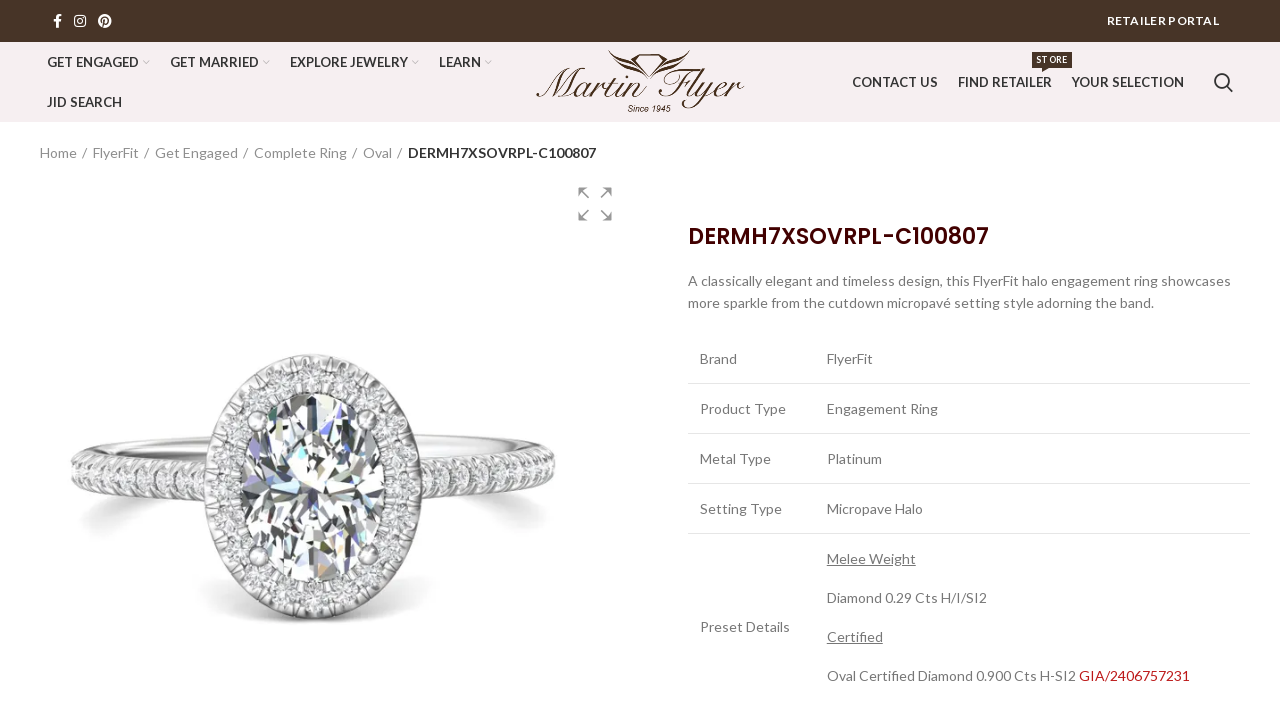

--- FILE ---
content_type: text/html; charset=UTF-8
request_url: https://martinflyer.com/product/dermh7xsovrpl-c100807/
body_size: 18948
content:
<!DOCTYPE html>
<html lang="en-US">
<head>
	<meta charset="UTF-8">
	<link rel="profile" href="https://gmpg.org/xfn/11">
	<link rel="pingback" href="https://martinflyer.com/xmlrpc.php">

			<script>window.MSInputMethodContext && document.documentMode && document.write('<script src="https://martinflyer.com/wp-content/themes/woodmart/js/libs/ie11CustomProperties.min.js"><\/script>');</script>
		<title>DERMH7XSOVRPL-C100807 &#8211; Martin Flyer</title>
<script>var dvin_quotelist_count ='';var dvin_wcql_ajax_url = 'https://martinflyer.com/wp-admin/admin-ajax.php'; var dvin_quotelist_refresh_afteradd_url=''; var dvin_wcql_addons ='';var dvin_wcql_disable_insteadof_hide_button = 'true'</script><meta name='robots' content='max-image-preview:large' />
<link rel='dns-prefetch' href='//maps.google.com' />
<link rel='dns-prefetch' href='//maxcdn.bootstrapcdn.com' />
<link rel='dns-prefetch' href='//fonts.googleapis.com' />
<link rel='dns-prefetch' href='//s.w.org' />
<link rel="alternate" type="application/rss+xml" title="Martin Flyer &raquo; Feed" href="https://martinflyer.com/feed/" />
<link rel='stylesheet' id='berocket_products_label_style-css'  href='https://martinflyer.com/wp-content/plugins/advanced-product-labels-for-woocommerce/css/frontend.css?ver=1.2.3.4' type='text/css' media='all' />
<style id='berocket_products_label_style-inline-css' type='text/css'>

        .berocket_better_labels:before,
        .berocket_better_labels:after {
            clear: both;
            content: " ";
            display: block;
        }
        .berocket_better_labels.berocket_better_labels_image {
            position: absolute!important;
            top: 0px!important;
            bottom: 0px!important;
            left: 0px!important;
            right: 0px!important;
            pointer-events: none;
        }
        .berocket_better_labels.berocket_better_labels_image * {
            pointer-events: none;
        }
        .berocket_better_labels.berocket_better_labels_image img,
        .berocket_better_labels.berocket_better_labels_image .fa,
        .berocket_better_labels.berocket_better_labels_image .berocket_color_label,
        .berocket_better_labels.berocket_better_labels_image .berocket_image_background,
        .berocket_better_labels .berocket_better_labels_line .br_alabel,
        .berocket_better_labels .berocket_better_labels_line .br_alabel span {
            pointer-events: all;
        }
        .berocket_better_labels .berocket_color_label,
        .br_alabel .berocket_color_label {
            width: 100%;
            height: 100%;
            display: block;
        }
        .berocket_better_labels .berocket_better_labels_position_left {
            text-align:left;
            float: left;
            clear: left;
        }
        .berocket_better_labels .berocket_better_labels_position_center {
            text-align:center;
        }
        .berocket_better_labels .berocket_better_labels_position_right {
            text-align:right;
            float: right;
            clear: right;
        }
        .berocket_better_labels.berocket_better_labels_label {
            clear: both
        }
        .berocket_better_labels .berocket_better_labels_line {
            line-height: 1px;
        }
        .berocket_better_labels.berocket_better_labels_label .berocket_better_labels_line {
            clear: none;
        }
        .berocket_better_labels .berocket_better_labels_position_left .berocket_better_labels_line {
            clear: left;
        }
        .berocket_better_labels .berocket_better_labels_position_right .berocket_better_labels_line {
            clear: right;
        }
        .berocket_better_labels .berocket_better_labels_line .br_alabel {
            display: inline-block;
            position: relative;
            top: 0!important;
            left: 0!important;
            right: 0!important;
            line-height: 1px;
        }
</style>
<link rel='stylesheet' id='wp-block-library-css'  href='https://martinflyer.com/wp-includes/css/dist/block-library/style.min.css?ver=5.9.12' type='text/css' media='all' />
<link rel='stylesheet' id='wc-blocks-vendors-style-css'  href='https://martinflyer.com/wp-content/plugins/woocommerce/packages/woocommerce-blocks/build/wc-blocks-vendors-style.css?ver=6.3.3' type='text/css' media='all' />
<link rel='stylesheet' id='wc-blocks-style-css'  href='https://martinflyer.com/wp-content/plugins/woocommerce/packages/woocommerce-blocks/build/wc-blocks-style.css?ver=6.3.3' type='text/css' media='all' />
<style id='global-styles-inline-css' type='text/css'>
body{--wp--preset--color--black: #000000;--wp--preset--color--cyan-bluish-gray: #abb8c3;--wp--preset--color--white: #ffffff;--wp--preset--color--pale-pink: #f78da7;--wp--preset--color--vivid-red: #cf2e2e;--wp--preset--color--luminous-vivid-orange: #ff6900;--wp--preset--color--luminous-vivid-amber: #fcb900;--wp--preset--color--light-green-cyan: #7bdcb5;--wp--preset--color--vivid-green-cyan: #00d084;--wp--preset--color--pale-cyan-blue: #8ed1fc;--wp--preset--color--vivid-cyan-blue: #0693e3;--wp--preset--color--vivid-purple: #9b51e0;--wp--preset--gradient--vivid-cyan-blue-to-vivid-purple: linear-gradient(135deg,rgba(6,147,227,1) 0%,rgb(155,81,224) 100%);--wp--preset--gradient--light-green-cyan-to-vivid-green-cyan: linear-gradient(135deg,rgb(122,220,180) 0%,rgb(0,208,130) 100%);--wp--preset--gradient--luminous-vivid-amber-to-luminous-vivid-orange: linear-gradient(135deg,rgba(252,185,0,1) 0%,rgba(255,105,0,1) 100%);--wp--preset--gradient--luminous-vivid-orange-to-vivid-red: linear-gradient(135deg,rgba(255,105,0,1) 0%,rgb(207,46,46) 100%);--wp--preset--gradient--very-light-gray-to-cyan-bluish-gray: linear-gradient(135deg,rgb(238,238,238) 0%,rgb(169,184,195) 100%);--wp--preset--gradient--cool-to-warm-spectrum: linear-gradient(135deg,rgb(74,234,220) 0%,rgb(151,120,209) 20%,rgb(207,42,186) 40%,rgb(238,44,130) 60%,rgb(251,105,98) 80%,rgb(254,248,76) 100%);--wp--preset--gradient--blush-light-purple: linear-gradient(135deg,rgb(255,206,236) 0%,rgb(152,150,240) 100%);--wp--preset--gradient--blush-bordeaux: linear-gradient(135deg,rgb(254,205,165) 0%,rgb(254,45,45) 50%,rgb(107,0,62) 100%);--wp--preset--gradient--luminous-dusk: linear-gradient(135deg,rgb(255,203,112) 0%,rgb(199,81,192) 50%,rgb(65,88,208) 100%);--wp--preset--gradient--pale-ocean: linear-gradient(135deg,rgb(255,245,203) 0%,rgb(182,227,212) 50%,rgb(51,167,181) 100%);--wp--preset--gradient--electric-grass: linear-gradient(135deg,rgb(202,248,128) 0%,rgb(113,206,126) 100%);--wp--preset--gradient--midnight: linear-gradient(135deg,rgb(2,3,129) 0%,rgb(40,116,252) 100%);--wp--preset--duotone--dark-grayscale: url('#wp-duotone-dark-grayscale');--wp--preset--duotone--grayscale: url('#wp-duotone-grayscale');--wp--preset--duotone--purple-yellow: url('#wp-duotone-purple-yellow');--wp--preset--duotone--blue-red: url('#wp-duotone-blue-red');--wp--preset--duotone--midnight: url('#wp-duotone-midnight');--wp--preset--duotone--magenta-yellow: url('#wp-duotone-magenta-yellow');--wp--preset--duotone--purple-green: url('#wp-duotone-purple-green');--wp--preset--duotone--blue-orange: url('#wp-duotone-blue-orange');--wp--preset--font-size--small: 13px;--wp--preset--font-size--medium: 20px;--wp--preset--font-size--large: 36px;--wp--preset--font-size--x-large: 42px;}.has-black-color{color: var(--wp--preset--color--black) !important;}.has-cyan-bluish-gray-color{color: var(--wp--preset--color--cyan-bluish-gray) !important;}.has-white-color{color: var(--wp--preset--color--white) !important;}.has-pale-pink-color{color: var(--wp--preset--color--pale-pink) !important;}.has-vivid-red-color{color: var(--wp--preset--color--vivid-red) !important;}.has-luminous-vivid-orange-color{color: var(--wp--preset--color--luminous-vivid-orange) !important;}.has-luminous-vivid-amber-color{color: var(--wp--preset--color--luminous-vivid-amber) !important;}.has-light-green-cyan-color{color: var(--wp--preset--color--light-green-cyan) !important;}.has-vivid-green-cyan-color{color: var(--wp--preset--color--vivid-green-cyan) !important;}.has-pale-cyan-blue-color{color: var(--wp--preset--color--pale-cyan-blue) !important;}.has-vivid-cyan-blue-color{color: var(--wp--preset--color--vivid-cyan-blue) !important;}.has-vivid-purple-color{color: var(--wp--preset--color--vivid-purple) !important;}.has-black-background-color{background-color: var(--wp--preset--color--black) !important;}.has-cyan-bluish-gray-background-color{background-color: var(--wp--preset--color--cyan-bluish-gray) !important;}.has-white-background-color{background-color: var(--wp--preset--color--white) !important;}.has-pale-pink-background-color{background-color: var(--wp--preset--color--pale-pink) !important;}.has-vivid-red-background-color{background-color: var(--wp--preset--color--vivid-red) !important;}.has-luminous-vivid-orange-background-color{background-color: var(--wp--preset--color--luminous-vivid-orange) !important;}.has-luminous-vivid-amber-background-color{background-color: var(--wp--preset--color--luminous-vivid-amber) !important;}.has-light-green-cyan-background-color{background-color: var(--wp--preset--color--light-green-cyan) !important;}.has-vivid-green-cyan-background-color{background-color: var(--wp--preset--color--vivid-green-cyan) !important;}.has-pale-cyan-blue-background-color{background-color: var(--wp--preset--color--pale-cyan-blue) !important;}.has-vivid-cyan-blue-background-color{background-color: var(--wp--preset--color--vivid-cyan-blue) !important;}.has-vivid-purple-background-color{background-color: var(--wp--preset--color--vivid-purple) !important;}.has-black-border-color{border-color: var(--wp--preset--color--black) !important;}.has-cyan-bluish-gray-border-color{border-color: var(--wp--preset--color--cyan-bluish-gray) !important;}.has-white-border-color{border-color: var(--wp--preset--color--white) !important;}.has-pale-pink-border-color{border-color: var(--wp--preset--color--pale-pink) !important;}.has-vivid-red-border-color{border-color: var(--wp--preset--color--vivid-red) !important;}.has-luminous-vivid-orange-border-color{border-color: var(--wp--preset--color--luminous-vivid-orange) !important;}.has-luminous-vivid-amber-border-color{border-color: var(--wp--preset--color--luminous-vivid-amber) !important;}.has-light-green-cyan-border-color{border-color: var(--wp--preset--color--light-green-cyan) !important;}.has-vivid-green-cyan-border-color{border-color: var(--wp--preset--color--vivid-green-cyan) !important;}.has-pale-cyan-blue-border-color{border-color: var(--wp--preset--color--pale-cyan-blue) !important;}.has-vivid-cyan-blue-border-color{border-color: var(--wp--preset--color--vivid-cyan-blue) !important;}.has-vivid-purple-border-color{border-color: var(--wp--preset--color--vivid-purple) !important;}.has-vivid-cyan-blue-to-vivid-purple-gradient-background{background: var(--wp--preset--gradient--vivid-cyan-blue-to-vivid-purple) !important;}.has-light-green-cyan-to-vivid-green-cyan-gradient-background{background: var(--wp--preset--gradient--light-green-cyan-to-vivid-green-cyan) !important;}.has-luminous-vivid-amber-to-luminous-vivid-orange-gradient-background{background: var(--wp--preset--gradient--luminous-vivid-amber-to-luminous-vivid-orange) !important;}.has-luminous-vivid-orange-to-vivid-red-gradient-background{background: var(--wp--preset--gradient--luminous-vivid-orange-to-vivid-red) !important;}.has-very-light-gray-to-cyan-bluish-gray-gradient-background{background: var(--wp--preset--gradient--very-light-gray-to-cyan-bluish-gray) !important;}.has-cool-to-warm-spectrum-gradient-background{background: var(--wp--preset--gradient--cool-to-warm-spectrum) !important;}.has-blush-light-purple-gradient-background{background: var(--wp--preset--gradient--blush-light-purple) !important;}.has-blush-bordeaux-gradient-background{background: var(--wp--preset--gradient--blush-bordeaux) !important;}.has-luminous-dusk-gradient-background{background: var(--wp--preset--gradient--luminous-dusk) !important;}.has-pale-ocean-gradient-background{background: var(--wp--preset--gradient--pale-ocean) !important;}.has-electric-grass-gradient-background{background: var(--wp--preset--gradient--electric-grass) !important;}.has-midnight-gradient-background{background: var(--wp--preset--gradient--midnight) !important;}.has-small-font-size{font-size: var(--wp--preset--font-size--small) !important;}.has-medium-font-size{font-size: var(--wp--preset--font-size--medium) !important;}.has-large-font-size{font-size: var(--wp--preset--font-size--large) !important;}.has-x-large-font-size{font-size: var(--wp--preset--font-size--x-large) !important;}
</style>
<link rel='stylesheet' id='extendify-sdk-utility-classes-css'  href='https://martinflyer.com/wp-content/plugins/redux-framework/redux-core/extendify-sdk/public/build/extendify-utilities.css?ver=13.4' type='text/css' media='all' />
<link rel='stylesheet' id='dvin-wcql-stylesheet-css'  href='https://martinflyer.com/wp-content/plugins/dvin-wcql/css/styles.css?ver=5.9.12' type='text/css' media='all' />
<link rel='stylesheet' id='dvin-wcql-custom_stylesheet-css'  href='https://martinflyer.com/wp-content/plugins/dvin-wcql/css/custom_styles.css?ver=5.9.12' type='text/css' media='all' />
<link rel='stylesheet' id='dashicons-css'  href='https://martinflyer.com/wp-includes/css/dashicons.min.css?ver=5.9.12' type='text/css' media='all' />
<style id='woocommerce-inline-inline-css' type='text/css'>
.woocommerce form .form-row .required { visibility: visible; }
</style>
<link rel='stylesheet' id='wordpress-store-locator-css'  href='https://martinflyer.com/wp-content/plugins/wordpress-store-locator/public/css/wordpress-store-locator-public.css?ver=1.7.23' type='text/css' media='all' />
<link rel='stylesheet' id='wordpress-store-locator-bootsrap-css'  href='https://martinflyer.com/wp-content/plugins/wordpress-store-locator/public/css/bootstrap.min.css?ver=1.7.23' type='text/css' media='all' />
<link rel='stylesheet' id='wordpress-store-locator-font-awesome-css'  href='https://maxcdn.bootstrapcdn.com/font-awesome/4.5.0/css/font-awesome.min.css?ver=1.7.23' type='text/css' media='all' />
<link rel='stylesheet' id='wordpress-store-locator-custom-css'  href='https://martinflyer.com/wp-content/plugins/wordpress-store-locator/public/css/wordpress-store-locator-custom.css?ver=1.7.23' type='text/css' media='all' />
<link rel='stylesheet' id='iw_tab_style-css'  href='https://martinflyer.com/wp-content/plugins/vc-elegant-tabs/css/tabstyles.css?ver=3.6.7' type='text/css' media='all' />
<link rel='stylesheet' id='iw_tab_aminate-css'  href='https://martinflyer.com/wp-content/plugins/vc-elegant-tabs/css/animate.min.css?ver=3.6.7' type='text/css' media='all' />
<link rel='stylesheet' id='iw_tabs-css'  href='https://martinflyer.com/wp-content/plugins/vc-elegant-tabs/css/tabs.css?ver=3.6.7' type='text/css' media='all' />
<link rel='stylesheet' id='vc_font_awesome_5_shims-css'  href='https://martinflyer.com/wp-content/plugins/js_composer/assets/lib/bower/font-awesome/css/v4-shims.min.css?ver=6.7.0' type='text/css' media='all' />
<link rel='stylesheet' id='vc_font_awesome_5-css'  href='https://martinflyer.com/wp-content/plugins/js_composer/assets/lib/bower/font-awesome/css/all.min.css?ver=6.7.0' type='text/css' media='all' />
<link rel='stylesheet' id='bootstrap-css'  href='https://martinflyer.com/wp-content/themes/woodmart/css/bootstrap.min.css?ver=6.2.4' type='text/css' media='all' />
<link rel='stylesheet' id='woodmart-style-css'  href='https://martinflyer.com/wp-content/themes/woodmart/css/parts/base.min.css?ver=6.2.4' type='text/css' media='all' />
<link rel='stylesheet' id='child-style-css'  href='https://martinflyer.com/wp-content/themes/woodmart-child/style.css?ver=6.2.4' type='text/css' media='all' />
<link rel='stylesheet' id='js_composer_front-css'  href='https://martinflyer.com/wp-content/plugins/js_composer/assets/css/js_composer.min.css?ver=6.7.0' type='text/css' media='all' />
<link rel='stylesheet' id='dhvc-woocommerce-page-css'  href='https://martinflyer.com/wp-content/plugins/dhvc-woocommerce-page/assets/css/style.css?ver=5.2.17' type='text/css' media='all' />
<link rel='stylesheet' id='wd-widget-wd-recent-posts-css'  href='https://martinflyer.com/wp-content/themes/woodmart/css/parts/widget-wd-recent-posts.min.css?ver=6.2.4' type='text/css' media='all' />
<link rel='stylesheet' id='wd-widget-nav-css'  href='https://martinflyer.com/wp-content/themes/woodmart/css/parts/widget-nav.min.css?ver=6.2.4' type='text/css' media='all' />
<link rel='stylesheet' id='wd-wp-gutenberg-css'  href='https://martinflyer.com/wp-content/themes/woodmart/css/parts/wp-gutenberg.min.css?ver=6.2.4' type='text/css' media='all' />
<link rel='stylesheet' id='wd-mc4wp-deprecated-css'  href='https://martinflyer.com/wp-content/themes/woodmart/css/parts/int-mc4wp-deprecated.min.css?ver=6.2.4' type='text/css' media='all' />
<link rel='stylesheet' id='wd-mc4wp-css'  href='https://martinflyer.com/wp-content/themes/woodmart/css/parts/int-mc4wp.min.css?ver=6.2.4' type='text/css' media='all' />
<link rel='stylesheet' id='wd-wpbakery-base-css'  href='https://martinflyer.com/wp-content/themes/woodmart/css/parts/int-wpbakery-base.min.css?ver=6.2.4' type='text/css' media='all' />
<link rel='stylesheet' id='wd-woocommerce-base-css'  href='https://martinflyer.com/wp-content/themes/woodmart/css/parts/woocommerce-base.min.css?ver=6.2.4' type='text/css' media='all' />
<link rel='stylesheet' id='wd-woo-gutenberg-css'  href='https://martinflyer.com/wp-content/themes/woodmart/css/parts/woo-gutenberg.min.css?ver=6.2.4' type='text/css' media='all' />
<link rel='stylesheet' id='wd-page-single-product-css'  href='https://martinflyer.com/wp-content/themes/woodmart/css/parts/woo-page-single-product.min.css?ver=6.2.4' type='text/css' media='all' />
<link rel='stylesheet' id='xts-style-header_173420-css'  href='https://martinflyer.com/wp-content/uploads/2024/05/xts-header_173420-1714635436.css?ver=6.2.4' type='text/css' media='all' />
<link rel='stylesheet' id='xts-style-theme_settings_default-css'  href='https://martinflyer.com/wp-content/uploads/2025/12/xts-theme_settings_default-1767163921.css?ver=6.2.4' type='text/css' media='all' />
<link rel='stylesheet' id='xts-google-fonts-css'  href='https://fonts.googleapis.com/css?family=Lato%3A400%2C700%7CPoppins%3A400%2C600%2C500&#038;ver=6.2.4' type='text/css' media='all' />
<script type='text/javascript' src='https://martinflyer.com/wp-includes/js/jquery/jquery.min.js?ver=3.6.0' id='jquery-core-js'></script>
<script type='text/javascript' src='https://martinflyer.com/wp-includes/js/jquery/jquery-migrate.min.js?ver=3.3.2' id='jquery-migrate-js'></script>
<script type='text/javascript' src='https://martinflyer.com/wp-content/plugins/dvin-wcql/js/dvin_wcql.js?ver=1.0.0' id='dvin-wcql-js-js'></script>
<script type='text/javascript' src='https://martinflyer.com/wp-content/plugins/woocommerce/assets/js/jquery-blockui/jquery.blockUI.min.js?ver=2.7.0-wc.6.0.0' id='jquery-blockui-js'></script>
<script type='text/javascript' id='wc-add-to-cart-js-extra'>
/* <![CDATA[ */
var wc_add_to_cart_params = {"ajax_url":"\/wp-admin\/admin-ajax.php","wc_ajax_url":"\/?wc-ajax=%%endpoint%%","i18n_view_cart":"View cart","cart_url":"https:\/\/martinflyer.com\/?page_id=8","is_cart":"","cart_redirect_after_add":"no"};
/* ]]> */
</script>
<script type='text/javascript' src='https://martinflyer.com/wp-content/plugins/woocommerce/assets/js/frontend/add-to-cart.min.js?ver=6.0.0' id='wc-add-to-cart-js'></script>
<script type='text/javascript' src='https://martinflyer.com/wp-content/plugins/js_composer/assets/js/vendors/woocommerce-add-to-cart.js?ver=6.7.0' id='vc_woocommerce-add-to-cart-js-js'></script>
<script type='text/javascript' src='https://martinflyer.com/wp-content/themes/woodmart/js/libs/device.min.js?ver=6.2.4' id='wd-device-library-js'></script>
<link rel="https://api.w.org/" href="https://martinflyer.com/wp-json/" /><link rel="alternate" type="application/json" href="https://martinflyer.com/wp-json/wp/v2/product/3912624" /><link rel="EditURI" type="application/rsd+xml" title="RSD" href="https://martinflyer.com/xmlrpc.php?rsd" />
<link rel="wlwmanifest" type="application/wlwmanifest+xml" href="https://martinflyer.com/wp-includes/wlwmanifest.xml" /> 
<meta name="generator" content="WordPress 5.9.12" />
<meta name="generator" content="WooCommerce 6.0.0" />
<link rel="canonical" href="https://martinflyer.com/product/dermh7xsovrpl-c100807/" />
<link rel='shortlink' href='https://martinflyer.com/?p=3912624' />
<link rel="alternate" type="application/json+oembed" href="https://martinflyer.com/wp-json/oembed/1.0/embed?url=https%3A%2F%2Fmartinflyer.com%2Fproduct%2Fdermh7xsovrpl-c100807%2F" />
<link rel="alternate" type="text/xml+oembed" href="https://martinflyer.com/wp-json/oembed/1.0/embed?url=https%3A%2F%2Fmartinflyer.com%2Fproduct%2Fdermh7xsovrpl-c100807%2F&#038;format=xml" />
<meta name="framework" content="Redux 4.3.5" /><style>.product .images {position: relative;}</style><link rel="preconnect" href="https://storage.googleapis.com"><link rel="preconnect" href="https://cdnjs.cloudflare.com"><style>[class$="woocommerce-product-gallery__trigger"] {display:none !important;}</style><!-- Google tag (gtag.js) -->
<script async src="https://www.googletagmanager.com/gtag/js?id=AW-17372853173">
</script>
<script>
  window.dataLayer = window.dataLayer || [];
  function gtag(){dataLayer.push(arguments);}
  gtag('js', new Date());

  gtag('config', 'AW-17372853173');
</script>

<script type='text/javascript'>
window.__lo_site_id = 309771;

	(function() {
		var wa = document.createElement('script'); wa.type = 'text/javascript'; wa.async = true;
		wa.src = 'https://d10lpsik1i8c69.cloudfront.net/w.js';
		var s = document.getElementsByTagName('script')[0]; s.parentNode.insertBefore(wa, s);
	  })();
	</script>    
    <script type="text/javascript">
        var ajaxurl = 'https://martinflyer.com/wp-admin/admin-ajax.php';
    </script>
					<meta name="viewport" content="width=device-width, initial-scale=1.0, maximum-scale=1.0, user-scalable=no">
										<noscript><style>.woocommerce-product-gallery{ opacity: 1 !important; }</style></noscript>
				<script  type="text/javascript">
				!function(f,b,e,v,n,t,s){if(f.fbq)return;n=f.fbq=function(){n.callMethod?
					n.callMethod.apply(n,arguments):n.queue.push(arguments)};if(!f._fbq)f._fbq=n;
					n.push=n;n.loaded=!0;n.version='2.0';n.queue=[];t=b.createElement(e);t.async=!0;
					t.src=v;s=b.getElementsByTagName(e)[0];s.parentNode.insertBefore(t,s)}(window,
					document,'script','https://connect.facebook.net/en_US/fbevents.js');
			</script>
			<!-- WooCommerce Facebook Integration Begin -->
			<script  type="text/javascript">

				fbq('init', '808665549792353', {}, {
    "agent": "woocommerce-6.0.0-2.6.8"
});

				fbq( 'track', 'PageView', {
    "source": "woocommerce",
    "version": "6.0.0",
    "pluginVersion": "2.6.8"
} );

				document.addEventListener( 'DOMContentLoaded', function() {
					jQuery && jQuery( function( $ ) {
						// Insert placeholder for events injected when a product is added to the cart through AJAX.
						$( document.body ).append( '<div class=\"wc-facebook-pixel-event-placeholder\"></div>' );
					} );
				}, false );

			</script>
			<!-- WooCommerce Facebook Integration End -->
			<meta name="generator" content="Powered by WPBakery Page Builder - drag and drop page builder for WordPress."/>
<link rel="icon" href="https://d2gw0etq5qqk93.cloudfront.net/m/smdmf/mfwp2/ms-icon-310x310-100x100.png" sizes="32x32" />
<link rel="icon" href="https://d2gw0etq5qqk93.cloudfront.net/m/smdmf/mfwp2/ms-icon-310x310-300x300.png" sizes="192x192" />
<link rel="apple-touch-icon" href="https://d2gw0etq5qqk93.cloudfront.net/m/smdmf/mfwp2/ms-icon-310x310-300x300.png" />
<meta name="msapplication-TileImage" content="https://d2gw0etq5qqk93.cloudfront.net/m/smdmf/mfwp2/ms-icon-310x310-300x300.png" />
<style type="text/css">.vc_custom_1618956339835{margin-top: -20px !important;margin-left: 40px !important;}.vc_custom_1598978935964{margin-top: -20px !important;}.vc_custom_1597321106949{margin-right: 2% !important;margin-left: 2% !important;}.vc_custom_1597933557179{margin-right: 5% !important;margin-left: 5% !important;}.vc_custom_1597869266242{margin-right: 10% !important;}.vc_custom_1598633063215{margin-right: 10% !important;}.vc_custom_1598629622648{padding-top: 25px !important;}.vc_custom_1730362753019{padding-bottom: 5px !important;}.vc_custom_1660684612005{border-top-width: 1px !important;border-right-width: 1px !important;border-bottom-width: 1px !important;border-left-width: 1px !important;padding-right: 15% !important;border-left-color: #f9f9f9 !important;border-left-style: dotted !important;border-right-color: #f9f9f9 !important;border-right-style: dotted !important;border-top-color: #f9f9f9 !important;border-top-style: dotted !important;border-bottom-color: #f9f9f9 !important;border-bottom-style: dotted !important;}.vc_custom_1563984185695{margin-right: 2% !important;margin-left: 5% !important;}</style>		<style type="text/css" id="wp-custom-css">
			.video-bg-row {
    position: relative;
    overflow: hidden;
}

.video-bg-row::before {
    content: "";
    position: absolute;
    top: 0;
    left: 0;
    width: 100%;
    height: 100%;
   /* background: rgba(0, 0, 0, 0.5);  Overlay (Optional) */
}

.video-bg-row video {
    position: absolute;
    top: 50%;
    left: 50%;
    transform: translate(-50%, -50%);
    width: 100%;
    height: auto;
    min-height: 100%;
   /* z-index: -1;*/
}
.vc_column-inner {
                padding-top: 0px;
   }		</style>
		<style>
		
		</style><noscript><style> .wpb_animate_when_almost_visible { opacity: 1; }</style></noscript></head>

<body class="product-template-default single single-product postid-3912624 theme-woodmart woocommerce woocommerce-page woocommerce-no-js wrapper-full-width  form-style-square  form-border-width-2 woodmart-product-design-default categories-accordion-on woodmart-archive-shop woodmart-ajax-shop-on offcanvas-sidebar-tablet wpb-js-composer js-comp-ver-6.7.0 vc_responsive">
			<script type="text/javascript" id="wd-flicker-fix">// Flicker fix.</script><svg xmlns="http://www.w3.org/2000/svg" viewBox="0 0 0 0" width="0" height="0" focusable="false" role="none" style="visibility: hidden; position: absolute; left: -9999px; overflow: hidden;" ><defs><filter id="wp-duotone-dark-grayscale"><feColorMatrix color-interpolation-filters="sRGB" type="matrix" values=" .299 .587 .114 0 0 .299 .587 .114 0 0 .299 .587 .114 0 0 .299 .587 .114 0 0 " /><feComponentTransfer color-interpolation-filters="sRGB" ><feFuncR type="table" tableValues="0 0.49803921568627" /><feFuncG type="table" tableValues="0 0.49803921568627" /><feFuncB type="table" tableValues="0 0.49803921568627" /><feFuncA type="table" tableValues="1 1" /></feComponentTransfer><feComposite in2="SourceGraphic" operator="in" /></filter></defs></svg><svg xmlns="http://www.w3.org/2000/svg" viewBox="0 0 0 0" width="0" height="0" focusable="false" role="none" style="visibility: hidden; position: absolute; left: -9999px; overflow: hidden;" ><defs><filter id="wp-duotone-grayscale"><feColorMatrix color-interpolation-filters="sRGB" type="matrix" values=" .299 .587 .114 0 0 .299 .587 .114 0 0 .299 .587 .114 0 0 .299 .587 .114 0 0 " /><feComponentTransfer color-interpolation-filters="sRGB" ><feFuncR type="table" tableValues="0 1" /><feFuncG type="table" tableValues="0 1" /><feFuncB type="table" tableValues="0 1" /><feFuncA type="table" tableValues="1 1" /></feComponentTransfer><feComposite in2="SourceGraphic" operator="in" /></filter></defs></svg><svg xmlns="http://www.w3.org/2000/svg" viewBox="0 0 0 0" width="0" height="0" focusable="false" role="none" style="visibility: hidden; position: absolute; left: -9999px; overflow: hidden;" ><defs><filter id="wp-duotone-purple-yellow"><feColorMatrix color-interpolation-filters="sRGB" type="matrix" values=" .299 .587 .114 0 0 .299 .587 .114 0 0 .299 .587 .114 0 0 .299 .587 .114 0 0 " /><feComponentTransfer color-interpolation-filters="sRGB" ><feFuncR type="table" tableValues="0.54901960784314 0.98823529411765" /><feFuncG type="table" tableValues="0 1" /><feFuncB type="table" tableValues="0.71764705882353 0.25490196078431" /><feFuncA type="table" tableValues="1 1" /></feComponentTransfer><feComposite in2="SourceGraphic" operator="in" /></filter></defs></svg><svg xmlns="http://www.w3.org/2000/svg" viewBox="0 0 0 0" width="0" height="0" focusable="false" role="none" style="visibility: hidden; position: absolute; left: -9999px; overflow: hidden;" ><defs><filter id="wp-duotone-blue-red"><feColorMatrix color-interpolation-filters="sRGB" type="matrix" values=" .299 .587 .114 0 0 .299 .587 .114 0 0 .299 .587 .114 0 0 .299 .587 .114 0 0 " /><feComponentTransfer color-interpolation-filters="sRGB" ><feFuncR type="table" tableValues="0 1" /><feFuncG type="table" tableValues="0 0.27843137254902" /><feFuncB type="table" tableValues="0.5921568627451 0.27843137254902" /><feFuncA type="table" tableValues="1 1" /></feComponentTransfer><feComposite in2="SourceGraphic" operator="in" /></filter></defs></svg><svg xmlns="http://www.w3.org/2000/svg" viewBox="0 0 0 0" width="0" height="0" focusable="false" role="none" style="visibility: hidden; position: absolute; left: -9999px; overflow: hidden;" ><defs><filter id="wp-duotone-midnight"><feColorMatrix color-interpolation-filters="sRGB" type="matrix" values=" .299 .587 .114 0 0 .299 .587 .114 0 0 .299 .587 .114 0 0 .299 .587 .114 0 0 " /><feComponentTransfer color-interpolation-filters="sRGB" ><feFuncR type="table" tableValues="0 0" /><feFuncG type="table" tableValues="0 0.64705882352941" /><feFuncB type="table" tableValues="0 1" /><feFuncA type="table" tableValues="1 1" /></feComponentTransfer><feComposite in2="SourceGraphic" operator="in" /></filter></defs></svg><svg xmlns="http://www.w3.org/2000/svg" viewBox="0 0 0 0" width="0" height="0" focusable="false" role="none" style="visibility: hidden; position: absolute; left: -9999px; overflow: hidden;" ><defs><filter id="wp-duotone-magenta-yellow"><feColorMatrix color-interpolation-filters="sRGB" type="matrix" values=" .299 .587 .114 0 0 .299 .587 .114 0 0 .299 .587 .114 0 0 .299 .587 .114 0 0 " /><feComponentTransfer color-interpolation-filters="sRGB" ><feFuncR type="table" tableValues="0.78039215686275 1" /><feFuncG type="table" tableValues="0 0.94901960784314" /><feFuncB type="table" tableValues="0.35294117647059 0.47058823529412" /><feFuncA type="table" tableValues="1 1" /></feComponentTransfer><feComposite in2="SourceGraphic" operator="in" /></filter></defs></svg><svg xmlns="http://www.w3.org/2000/svg" viewBox="0 0 0 0" width="0" height="0" focusable="false" role="none" style="visibility: hidden; position: absolute; left: -9999px; overflow: hidden;" ><defs><filter id="wp-duotone-purple-green"><feColorMatrix color-interpolation-filters="sRGB" type="matrix" values=" .299 .587 .114 0 0 .299 .587 .114 0 0 .299 .587 .114 0 0 .299 .587 .114 0 0 " /><feComponentTransfer color-interpolation-filters="sRGB" ><feFuncR type="table" tableValues="0.65098039215686 0.40392156862745" /><feFuncG type="table" tableValues="0 1" /><feFuncB type="table" tableValues="0.44705882352941 0.4" /><feFuncA type="table" tableValues="1 1" /></feComponentTransfer><feComposite in2="SourceGraphic" operator="in" /></filter></defs></svg><svg xmlns="http://www.w3.org/2000/svg" viewBox="0 0 0 0" width="0" height="0" focusable="false" role="none" style="visibility: hidden; position: absolute; left: -9999px; overflow: hidden;" ><defs><filter id="wp-duotone-blue-orange"><feColorMatrix color-interpolation-filters="sRGB" type="matrix" values=" .299 .587 .114 0 0 .299 .587 .114 0 0 .299 .587 .114 0 0 .299 .587 .114 0 0 " /><feComponentTransfer color-interpolation-filters="sRGB" ><feFuncR type="table" tableValues="0.098039215686275 1" /><feFuncG type="table" tableValues="0 0.66274509803922" /><feFuncB type="table" tableValues="0.84705882352941 0.41960784313725" /><feFuncA type="table" tableValues="1 1" /></feComponentTransfer><feComposite in2="SourceGraphic" operator="in" /></filter></defs></svg>	
	
	<div class="website-wrapper">
									<header class="whb-header whb-full-width whb-sticky-shadow whb-scroll-stick whb-sticky-real">
								<link rel="stylesheet" id="wd-header-base-css" href="https://martinflyer.com/wp-content/themes/woodmart/css/parts/header-base.min.css?ver=6.2.4" type="text/css" media="all" /> 						<link rel="stylesheet" id="wd-mod-tools-css" href="https://martinflyer.com/wp-content/themes/woodmart/css/parts/mod-tools.min.css?ver=6.2.4" type="text/css" media="all" /> 			<div class="whb-main-header">
	
<div class="whb-row whb-top-bar whb-not-sticky-row whb-with-bg whb-without-border whb-color-light whb-flex-flex-middle">
	<div class="container">
		<div class="whb-flex-row whb-top-bar-inner">
			<div class="whb-column whb-col-left whb-visible-lg">
				<link rel="stylesheet" id="wd-header-elements-base-css" href="https://martinflyer.com/wp-content/themes/woodmart/css/parts/header-el-base.min.css?ver=6.2.4" type="text/css" media="all" /> 						<link rel="stylesheet" id="wd-social-icons-css" href="https://martinflyer.com/wp-content/themes/woodmart/css/parts/el-social-icons.min.css?ver=6.2.4" type="text/css" media="all" /> 			
			<div class="wd-social-icons woodmart-social-icons text-left icons-design-default icons-size- color-scheme-light social-follow social-form-circle">
									<a rel="noopener noreferrer nofollow" href="https://www.facebook.com/FlyerFit/" target="_blank" class=" wd-social-icon social-facebook" aria-label="Facebook social link">
						<span class="wd-icon"></span>
											</a>
				
				
				
									<a rel="noopener noreferrer nofollow" href="https://www.instagram.com/martin.flyer/" target="_blank" class=" wd-social-icon social-instagram" aria-label="Instagram social link">
						<span class="wd-icon"></span>
											</a>
				
				
									<a rel="noopener noreferrer nofollow" href="https://www.pinterest.com/martinflyer/" target="_blank" class=" wd-social-icon social-pinterest" aria-label="Pinterest social link">
						<span class="wd-icon"></span>
											</a>
				
				
				
				
				
				
				
				
				
				
				
				
								
								
				
								
				
			</div>

		</div>
<div class="whb-column whb-col-center whb-visible-lg whb-empty-column">
	</div>
<div class="whb-column whb-col-right whb-visible-lg">
	<div id="wd-697c9e0e30f42" class=" wd-button-wrapper woodmart-button-wrapper text-right"><a href="https://crm.martinflyer.com/" title="" target="_blank" class="btn btn-scheme-light btn-scheme-hover-light btn-style-default btn-shape-rectangle btn-size-small">Retailer Portal</a></div></div>
<div class="whb-column whb-col-mobile whb-hidden-lg">
				<link rel="stylesheet" id="wd-header-search-css" href="https://martinflyer.com/wp-content/themes/woodmart/css/parts/header-el-search.min.css?ver=6.2.4" type="text/css" media="all" /> 			
<div class="wd-header-search wd-tools-element wd-header-search-mobile search-button wd-display-icon">
	<a href="#" rel="nofollow noopener">
		<span class="wd-tools-icon search-button-icon">
					</span>
	</a>
</div>

			<div class="wd-social-icons woodmart-social-icons text-left icons-design-default icons-size- color-scheme-light social-follow social-form-circle">
									<a rel="noopener noreferrer nofollow" href="https://www.facebook.com/FlyerFit/" target="_blank" class=" wd-social-icon social-facebook" aria-label="Facebook social link">
						<span class="wd-icon"></span>
											</a>
				
				
				
									<a rel="noopener noreferrer nofollow" href="https://www.instagram.com/martin.flyer/" target="_blank" class=" wd-social-icon social-instagram" aria-label="Instagram social link">
						<span class="wd-icon"></span>
											</a>
				
				
									<a rel="noopener noreferrer nofollow" href="https://www.pinterest.com/martinflyer/" target="_blank" class=" wd-social-icon social-pinterest" aria-label="Pinterest social link">
						<span class="wd-icon"></span>
											</a>
				
				
				
				
				
				
				
				
				
				
				
				
								
								
				
								
				
			</div>

		<div id="wd-697c9e0e31744" class=" wd-button-wrapper woodmart-button-wrapper text-left"><a href="https://crm.martinflyer.com/" title="" target="_blank" class="btn btn-color-primary btn-style-default btn-shape-rectangle btn-size-small">Retailer Portal</a></div></div>
		</div>
	</div>
</div>

<div class="whb-row whb-general-header whb-sticky-row whb-with-bg whb-without-border whb-color-dark whb-flex-equal-sides">
	<div class="container">
		<div class="whb-flex-row whb-general-header-inner">
			<div class="whb-column whb-col-left whb-visible-lg">
	<div class="wd-header-nav wd-header-main-nav text-left navigation-style-default" role="navigation">
	<ul id="menu-main-navigation" class="menu wd-nav wd-nav-main wd-style-default wd-gap-s"><li id="menu-item-1906453" class="menu-item menu-item-type-custom menu-item-object-custom menu-item-1906453 item-level-0 menu-item-design-sized menu-mega-dropdown wd-event-hover menu-item-has-children dropdown-with-height"><a href="/products/flyerfit/get-engaged/" class="woodmart-nav-link"><span class="nav-link-text">GET ENGAGED</span></a>
<div class="wd-dropdown-menu wd-dropdown wd-design-sized color-scheme-dark sub-menu-dropdown">

<div class="container">
<div class="vc_row wpb_row vc_row-fluid vc_custom_1602001778424 vc_row-has-fill"><div class="wpb_column boxHigh1 vc_column_container vc_col-sm-6"><div class="vc_column-inner vc_custom_1602093241787"><div class="wpb_wrapper">
	<div  class="wpb_single_image wpb_content_element vc_align_center">
		
		<figure class="wpb_wrapper vc_figure">
			<a href="/products/flyerfit/get-engaged/choose-your-style/" target="_self" class="vc_single_image-wrapper   vc_box_border_grey"><img class="vc_single_image-img"  src="https://d2gw0etq5qqk93.cloudfront.net/m/smdmf/M/GetEngaged-ChooseYourStyle.png" /></a>
		</figure>
	</div>
			<link rel="stylesheet" id="wd-info-box-css" href="https://martinflyer.com/wp-content/themes/woodmart/css/parts/el-info-box.min.css?ver=6.2.4" type="text/css" media="all" /> 						<div class="info-box-wrapper">
				<div id="wd-60b0c9799610a" class=" wd-rs-60b0c9799610a cursor-pointer wd-info-box woodmart-info-box wd-wpb text-center box-icon-align-top box-style- color-scheme- wd-bg-none wd-off-anim wpb_animate_when_almost_visible wpb_fadeIn fadeIn wd-anim-name_fadeIn box-title-small vc_custom_1622198665539"  onclick="window.location.href=&quot;/products/flyerfit/get-engaged/choose-your-style/&quot;"  >
										<div class="info-box-content">
						<h4 class="info-box-title title wd-font-weight-400 box-title-style-default font-text wd-fontsize-s">CHOOSE YOUR STYLE</h4>						<div class="info-box-inner set-cont-mb-s reset-last-child">
													</div>

											</div>

					<style>#wd-60b0c9799610a .info-box-icon {background-color:  !important;}#wd-60b0c9799610a:hover .info-box-icon{background-color:  !important;}</style>				</div>
			</div>
		</div></div></div><div class="wpb_column boxHigh1 vc_column_container vc_col-sm-6"><div class="vc_column-inner vc_custom_1602093163431"><div class="wpb_wrapper">
	<div  class="wpb_single_image wpb_content_element vc_align_center">
		
		<figure class="wpb_wrapper vc_figure">
			<a href="/complete-rings/" target="_self" class="vc_single_image-wrapper   vc_box_border_grey"><img class="vc_single_image-img"  src="https://d2gw0etq5qqk93.cloudfront.net/m/smdmf/M/GetEngaged-CompleteRing.png" /></a>
		</figure>
	</div>
			<div class="info-box-wrapper">
				<div id="wd-60be52209f054" class=" wd-rs-60be52209f054 cursor-pointer wd-info-box woodmart-info-box wd-wpb text-center box-icon-align-top box-style- color-scheme- wd-bg-none wd-off-anim wpb_animate_when_almost_visible wpb_fadeIn fadeIn wd-anim-name_fadeIn box-title-small vc_custom_1623085610897"  onclick="window.location.href=&quot;/complete-rings/&quot;"  >
										<div class="info-box-content">
						<h5 class="info-box-title title wd-font-weight-400 box-title-style-default font-text wd-fontsize-s">COMPLETE RINGS</h5>						<div class="info-box-inner set-cont-mb-s reset-last-child">
													</div>

											</div>

					<style>#wd-60be52209f054 .info-box-icon {background-color:  !important;}#wd-60be52209f054:hover .info-box-icon{background-color:  !important;}</style>				</div>
			</div>
		</div></div></div></div><style data-type="vc_shortcodes-custom-css">.vc_custom_1602001778424{margin-top: -8% !important;margin-right: -10% !important;margin-bottom: -8% !important;margin-left: -10% !important;background-color: #f8f8f6 !important;}.vc_custom_1602093241787{margin-top: 5% !important;margin-bottom: 5% !important;}.vc_custom_1602093163431{margin-top: 5% !important;margin-bottom: 5% !important;}.vc_custom_1622198665539{padding-top: 3% !important;}.vc_custom_1623085610897{padding-top: 3% !important;}#wd-60b0c9799610a .info-box-icon{border-color:#eef0f1;}#wd-60b0c9799610a:hover .info-box-icon{border-color:#473427;}#wd-60b0c9799610a .box-with-text{color:#2d2d2d;}#wd-60be52209f054 .info-box-icon{border-color:#eef0f1;}#wd-60be52209f054:hover .info-box-icon{border-color:#473427;}#wd-60be52209f054 .box-with-text{color:#2d2d2d;}</style>
</div>

</div>
<style>.menu-item-1906453 .wd-design-sized {min-height: 280px; width: 450px; }</style></li>
<li id="menu-item-1906454" class="menu-item menu-item-type-custom menu-item-object-custom menu-item-1906454 item-level-0 menu-item-design-sized menu-mega-dropdown wd-event-hover menu-item-has-children dropdown-with-height"><a href="/products/flyerfit/get-married/" class="woodmart-nav-link"><span class="nav-link-text">GET MARRIED</span></a>
<div class="wd-dropdown-menu wd-dropdown wd-design-sized color-scheme-dark sub-menu-dropdown">

<div class="container">
<div class="vc_row wpb_row vc_row-fluid vc_custom_1602001778424 vc_row-has-fill"><div class="wpb_column boxHigh1 vc_column_container vc_col-sm-6"><div class="vc_column-inner vc_custom_1602093241787"><div class="wpb_wrapper">
	<div  class="wpb_single_image wpb_content_element vc_align_center">
		
		<figure class="wpb_wrapper vc_figure">
			<a href="/products/flyerfit/get-married/diamond-wedding-band/" target="_self" class="vc_single_image-wrapper   vc_box_border_grey"><img class="vc_single_image-img"  src="https://d2gw0etq5qqk93.cloudfront.net/m/smdmf/website/ForHer.png" /></a>
		</figure>
	</div>
			<div class="info-box-wrapper">
				<div id="wd-657fef43a72d4" class=" wd-rs-657fef43a72d4 cursor-pointer wd-info-box woodmart-info-box wd-wpb text-center box-icon-align-top box-style- color-scheme- wd-bg-none wd-off-anim wpb_animate_when_almost_visible wpb_fadeIn fadeIn wd-anim-name_fadeIn box-title-small vc_custom_1702883159424"  onclick="window.location.href=&quot;/products/flyerfit/get-married/diamond-wedding-band/&quot;"  >
										<div class="info-box-content">
						<h5 class="info-box-title title wd-font-weight-400 box-title-style-default font-text wd-fontsize-s">FOR HER</h5>						<div class="info-box-inner set-cont-mb-s reset-last-child">
													</div>

											</div>

					<style>#wd-657fef43a72d4 .info-box-icon {background-color:  !important;}#wd-657fef43a72d4:hover .info-box-icon{background-color:  !important;}</style>				</div>
			</div>
		</div></div></div><div class="wpb_column boxHigh1 vc_column_container vc_col-sm-6"><div class="vc_column-inner vc_custom_1602093163431"><div class="wpb_wrapper">
	<div  class="wpb_single_image wpb_content_element vc_align_center">
		
		<figure class="wpb_wrapper vc_figure">
			<a href="/products/flyerfit/get-married/mens-band/" target="_self" class="vc_single_image-wrapper   vc_box_border_grey"><img class="vc_single_image-img"  src="https://d2gw0etq5qqk93.cloudfront.net/m/smdmf/website/ForHim.png" /></a>
		</figure>
	</div>
			<div class="info-box-wrapper">
				<div id="wd-60b0cb00667a4" class=" wd-rs-60b0cb00667a4 cursor-pointer wd-info-box woodmart-info-box wd-wpb text-center box-icon-align-top box-style- color-scheme- wd-bg-none wd-off-anim wpb_animate_when_almost_visible wpb_fadeIn fadeIn wd-anim-name_fadeIn box-title-small vc_custom_1622199058471"  onclick="window.location.href=&quot;/products/flyerfit/get-married/mens-band/&quot;"  >
										<div class="info-box-content">
						<h4 class="info-box-title title wd-font-weight-400 box-title-style-default font-text wd-fontsize-s">FOR HIM</h4>						<div class="info-box-inner set-cont-mb-s reset-last-child">
													</div>

											</div>

					<style>#wd-60b0cb00667a4 .info-box-icon {background-color:  !important;}#wd-60b0cb00667a4:hover .info-box-icon{background-color:  !important;}</style>				</div>
			</div>
		</div></div></div></div><style data-type="vc_shortcodes-custom-css">.vc_custom_1602001778424{margin-top: -8% !important;margin-right: -10% !important;margin-bottom: -8% !important;margin-left: -10% !important;background-color: #f8f8f6 !important;}.vc_custom_1602093241787{margin-top: 5% !important;margin-bottom: 5% !important;}.vc_custom_1602093163431{margin-top: 5% !important;margin-bottom: 5% !important;}.vc_custom_1702883159424{padding-top: 3% !important;}.vc_custom_1622199058471{padding-top: 3% !important;}#wd-657fef43a72d4 .info-box-icon{border-color:#eef0f1 !important;}#wd-657fef43a72d4:hover .info-box-icon{border-color:#473427 !important;}#wd-657fef43a72d4 .box-with-text{color:#2d2d2d;}#wd-60b0cb00667a4 .info-box-icon{border-color:#eef0f1 !important;}#wd-60b0cb00667a4:hover .info-box-icon{border-color:#473427 !important;}#wd-60b0cb00667a4 .box-with-text{color:#2d2d2d;}</style>
</div>

</div>
<style>.menu-item-1906454 .wd-design-sized {min-height: 280px; width: 450px; }</style></li>
<li id="menu-item-2077605" class="menu-item menu-item-type-custom menu-item-object-custom menu-item-2077605 item-level-0 menu-item-design-sized menu-mega-dropdown wd-event-hover menu-item-has-children dropdown-with-height"><a href="/products/explore-jewelry/" class="woodmart-nav-link"><span class="nav-link-text">EXPLORE JEWELRY</span></a>
<div class="wd-dropdown-menu wd-dropdown wd-design-sized color-scheme-dark sub-menu-dropdown">

<div class="container">
<div class="vc_row wpb_row vc_row-fluid vc_custom_1602001778424 vc_row-has-fill"><div class="wpb_column boxHigh1 vc_column_container vc_col-sm-6"><div class="vc_column-inner vc_custom_1602093241787"><div class="wpb_wrapper">
	<div  class="wpb_single_image wpb_content_element vc_align_center">
		
		<figure class="wpb_wrapper vc_figure">
			<a href="/products/martin-flyer/explore-jewelry/color-stone-classic/" target="_self" class="vc_single_image-wrapper   vc_box_border_grey"><img class="vc_single_image-img"  src="https://martinflyer.com/wp-content/uploads/2023/11/color-stone-classic-menu-new.png" /></a>
		</figure>
	</div>
			<div class="info-box-wrapper">
				<div id="wd-646354d8af5c3" class=" wd-rs-646354d8af5c3 cursor-pointer wd-info-box woodmart-info-box wd-wpb text-center box-icon-align-top box-style- color-scheme- wd-bg-none wd-off-anim wpb_animate_when_almost_visible wpb_fadeIn fadeIn wd-anim-name_fadeIn box-title-small vc_custom_1684231445008"  onclick="window.location.href=&quot;/products/martin-flyer/explore-jewelry/color-stone-classic/&quot;"  >
										<div class="info-box-content">
						<h5 class="info-box-title title wd-font-weight-400 box-title-style-default font-text wd-fontsize-s">COLOR STONE CLASSIC</h5>						<div class="info-box-inner set-cont-mb-s reset-last-child">
													</div>

											</div>

					<style>#wd-646354d8af5c3 .info-box-icon {background-color:  !important;}#wd-646354d8af5c3:hover .info-box-icon{background-color:  !important;}</style>				</div>
			</div>
		</div></div></div><div class="wpb_column boxHigh1 vc_column_container vc_col-sm-6"><div class="vc_column-inner vc_custom_1602093163431"><div class="wpb_wrapper">
	<div  class="wpb_single_image wpb_content_element vc_align_center">
		
		<figure class="wpb_wrapper vc_figure">
			<a href="/products/martin-flyer/explore-jewelry/diamond-classic/" target="_self" class="vc_single_image-wrapper   vc_box_border_grey"><img class="vc_single_image-img"  src="https://martinflyer.com/wp-content/uploads/2023/11/diamond-classic-menu-new.png" /></a>
		</figure>
	</div>
			<div class="info-box-wrapper">
				<div id="wd-64635424e3dd9" class=" wd-rs-64635424e3dd9 cursor-pointer wd-info-box woodmart-info-box wd-wpb text-center box-icon-align-top box-style- color-scheme- wd-bg-none wd-off-anim wpb_animate_when_almost_visible wpb_fadeIn fadeIn wd-anim-name_fadeIn box-title-small vc_custom_1684231287740"  onclick="window.location.href=&quot;/products/martin-flyer/explore-jewelry/diamond-classic/&quot;"  >
										<div class="info-box-content">
						<h4 class="info-box-title title wd-font-weight-400 box-title-style-default font-text wd-fontsize-s">DIAMOND CLASSIC</h4>						<div class="info-box-inner set-cont-mb-s reset-last-child">
													</div>

											</div>

					<style>#wd-64635424e3dd9 .info-box-icon {background-color:  !important;}#wd-64635424e3dd9:hover .info-box-icon{background-color:  !important;}</style>				</div>
			</div>
		</div></div></div></div><style data-type="vc_shortcodes-custom-css">.vc_custom_1602001778424{margin-top: -8% !important;margin-right: -10% !important;margin-bottom: -8% !important;margin-left: -10% !important;background-color: #f8f8f6 !important;}.vc_custom_1602093241787{margin-top: 5% !important;margin-bottom: 5% !important;}.vc_custom_1602093163431{margin-top: 5% !important;margin-bottom: 5% !important;}.vc_custom_1684231445008{padding-top: 3% !important;}.vc_custom_1684231287740{padding-top: 3% !important;}#wd-646354d8af5c3 .info-box-icon{border-color:#eef0f1 !important;}#wd-646354d8af5c3:hover .info-box-icon{border-color:#473427 !important;}#wd-646354d8af5c3 .box-with-text{color:#2d2d2d;}#wd-64635424e3dd9 .info-box-icon{border-color:#eef0f1 !important;}#wd-64635424e3dd9:hover .info-box-icon{border-color:#473427 !important;}#wd-64635424e3dd9 .box-with-text{color:#2d2d2d;}</style>
</div>

</div>
<style>.menu-item-2077605 .wd-design-sized {min-height: 280px; width: 450px; }</style></li>
<li id="menu-item-1906456" class="menu-item menu-item-type-custom menu-item-object-custom menu-item-1906456 item-level-0 menu-item-design-sized menu-mega-dropdown wd-event-hover menu-item-has-children dropdown-with-height"><a href="#" class="woodmart-nav-link"><span class="nav-link-text">LEARN</span></a>
<div class="wd-dropdown-menu wd-dropdown wd-design-sized color-scheme-dark sub-menu-dropdown">

<div class="container">
<div class="vc_row wpb_row vc_row-fluid vc_custom_1602001778424 vc_row-has-fill"><div class="wpb_column boxHigh1 vc_column_container vc_col-sm-3"><div class="vc_column-inner vc_custom_1623512421527"><div class="wpb_wrapper">
	<div  class="wpb_single_image wpb_content_element vc_align_center">
		
		<figure class="wpb_wrapper vc_figure">
			<a href="/our-story/" target="_self" class="vc_single_image-wrapper   vc_box_border_grey"><img class="vc_single_image-img"  src="https://mod.martinflyer.com/M/Learn-AboutUs.png" /></a>
		</figure>
	</div>
			<div class="info-box-wrapper">
				<div id="wd-60c421b323579" class=" wd-rs-60c421b323579 cursor-pointer wd-info-box woodmart-info-box wd-wpb text-center box-icon-align-top box-style- color-scheme- wd-bg-none wd-off-anim wpb_animate_when_almost_visible wpb_fadeIn fadeIn wd-anim-name_fadeIn box-title-small vc_custom_1623466512527"  onclick="window.location.href=&quot;https://martinflyer.com/our-story/&quot;"  >
										<div class="info-box-content">
						<h5 class="info-box-title title wd-font-weight-400 box-title-style-default font-text wd-fontsize-s">OUR STORY</h5>						<div class="info-box-inner set-cont-mb-s reset-last-child">
													</div>

											</div>

					<style>#wd-60c421b323579 .info-box-icon {background-color:  !important;}#wd-60c421b323579:hover .info-box-icon{background-color:  !important;}</style>				</div>
			</div>
		</div></div></div><div class="wpb_column boxHigh1 vc_column_container vc_col-sm-3"><div class="vc_column-inner vc_custom_1602093163431"><div class="wpb_wrapper">
	<div  class="wpb_single_image wpb_content_element vc_align_center">
		
		<figure class="wpb_wrapper vc_figure">
			<a href="/our-standard/" target="_self" class="vc_single_image-wrapper   vc_box_border_grey"><img class="vc_single_image-img"  src="https://mod.martinflyer.com/M/Learn-OurStandard.png" /></a>
		</figure>
	</div>
			<div class="info-box-wrapper">
				<div id="wd-60c4d28c01d26" class=" wd-rs-60c4d28c01d26 cursor-pointer wd-info-box woodmart-info-box wd-wpb text-center box-icon-align-top box-style- color-scheme- wd-bg-none wd-off-anim wpb_animate_when_almost_visible wpb_fadeIn fadeIn wd-anim-name_fadeIn box-title-small vc_custom_1623511714882"  onclick="window.location.href=&quot;/our-standard/&quot;"  >
										<div class="info-box-content">
						<h4 class="info-box-title title wd-font-weight-400 box-title-style-default font-text wd-fontsize-s">OUR STANDARD</h4>						<div class="info-box-inner set-cont-mb-s reset-last-child">
													</div>

											</div>

					<style>#wd-60c4d28c01d26 .info-box-icon {background-color:  !important;}#wd-60c4d28c01d26:hover .info-box-icon{background-color:  !important;}</style>				</div>
			</div>
		</div></div></div><div class="wpb_column boxHigh1 vc_column_container vc_col-sm-3"><div class="vc_column-inner vc_custom_1623466680721"><div class="wpb_wrapper">
	<div  class="wpb_single_image wpb_content_element vc_align_center">
		
		<figure class="wpb_wrapper vc_figure">
			<a href="/educational/" target="_self" class="vc_single_image-wrapper   vc_box_border_grey"><img class="vc_single_image-img"  src="https://mod.martinflyer.com/M/Learn-Education.png" /></a>
		</figure>
	</div>
			<div class="info-box-wrapper">
				<div id="wd-60c4d2c5071f9" class=" wd-rs-60c4d2c5071f9 cursor-pointer wd-info-box woodmart-info-box wd-wpb text-center box-icon-align-top box-style- color-scheme- wd-bg-none wd-off-anim wpb_animate_when_almost_visible wpb_fadeIn fadeIn wd-anim-name_fadeIn box-title-small vc_custom_1623511772780"  onclick="window.location.href=&quot;/educational/&quot;"  >
										<div class="info-box-content">
						<h4 class="info-box-title title wd-font-weight-400 box-title-style-default font-text wd-fontsize-s">EDUCATIONAL</h4>						<div class="info-box-inner set-cont-mb-s reset-last-child">
													</div>

											</div>

					<style>#wd-60c4d2c5071f9 .info-box-icon {background-color:  !important;}#wd-60c4d2c5071f9:hover .info-box-icon{background-color:  !important;}</style>				</div>
			</div>
		</div></div></div><div class="wpb_column boxHigh1 vc_column_container vc_col-sm-3"><div class="vc_column-inner vc_custom_1632505317467"><div class="wpb_wrapper">
	<div  class="wpb_single_image wpb_content_element vc_align_center">
		
		<figure class="wpb_wrapper vc_figure">
			<a href="/faqs/" target="_self" class="vc_single_image-wrapper   vc_box_border_grey"><img class="vc_single_image-img"  src="https://mod.martinflyer.com/M/Learn-FAQ.png" /></a>
		</figure>
	</div>
			<div class="info-box-wrapper">
				<div id="wd-614e111a67818" class=" wd-rs-614e111a67818 cursor-pointer wd-info-box woodmart-info-box wd-wpb text-center box-icon-align-top box-style- color-scheme- wd-bg-none wd-off-anim wpb_animate_when_almost_visible wpb_fadeIn fadeIn wd-anim-name_fadeIn box-title-small vc_custom_1632506151285"  onclick="window.location.href=&quot;/faqs/&quot;"  >
										<div class="info-box-content">
						<h4 class="info-box-title title wd-font-weight-400 box-title-style-default font-text wd-fontsize-s">FAQ's</h4>						<div class="info-box-inner set-cont-mb-s reset-last-child">
													</div>

											</div>

					<style>#wd-614e111a67818 .info-box-icon {background-color:  !important;}#wd-614e111a67818:hover .info-box-icon{background-color:  !important;}</style>				</div>
			</div>
		</div></div></div></div><style data-type="vc_shortcodes-custom-css">.vc_custom_1602001778424{margin-top: -8% !important;margin-right: -10% !important;margin-bottom: -8% !important;margin-left: -10% !important;background-color: #f8f8f6 !important;}.vc_custom_1623512421527{margin-top: 5% !important;margin-bottom: 5% !important;}.vc_custom_1602093163431{margin-top: 5% !important;margin-bottom: 5% !important;}.vc_custom_1623466680721{margin-top: 5% !important;margin-bottom: 5% !important;}.vc_custom_1632505317467{margin-top: 5% !important;margin-bottom: 5% !important;}.vc_custom_1623466512527{padding-top: 3% !important;}.vc_custom_1623511714882{padding-top: 3% !important;}.vc_custom_1623511772780{padding-top: 3% !important;}.vc_custom_1632506151285{padding-top: 3% !important;}#wd-60c421b323579 .info-box-icon{border-color:#eef0f1 !important ;}#wd-60c421b323579:hover .info-box-icon{border-color:#473427 !important ;}#wd-60c421b323579 .box-with-text{color:#2d2d2d ;}#wd-60c4d28c01d26 .info-box-icon{border-color:#eef0f1 !important ;}#wd-60c4d28c01d26:hover .info-box-icon{border-color:#473427 !important ;}#wd-60c4d28c01d26 .box-with-text{color:#2d2d2d ;}#wd-60c4d2c5071f9 .info-box-icon{border-color:#eef0f1 !important ;}#wd-60c4d2c5071f9:hover .info-box-icon{border-color:#473427 !important ;}#wd-60c4d2c5071f9 .box-with-text{color:#2d2d2d ;}#wd-614e111a67818 .info-box-icon{border-color:#eef0f1 !important ;}#wd-614e111a67818:hover .info-box-icon{border-color:#473427 !important ;}#wd-614e111a67818 .box-with-text{color:#2d2d2d ;}</style>
</div>

</div>
<style>.menu-item-1906456 .wd-design-sized {min-height: 280px; width: 800px; }</style></li>
<li id="menu-item-1906458" class="menu-item menu-item-type-post_type menu-item-object-page menu-item-1906458 item-level-0 menu-item-design-default menu-simple-dropdown wd-event-hover"><a href="https://martinflyer.com/product-search/" class="woodmart-nav-link"><span class="nav-link-text">JID SEARCH</span></a></li>
</ul></div><!--END MAIN-NAV-->
</div>
<div class="whb-column whb-col-center whb-visible-lg">
	<div class="site-logo wd-switch-logo">
	<a href="https://martinflyer.com/" class="wd-logo wd-main-logo woodmart-logo woodmart-main-logo" rel="home">
		<img src="https://d2gw0etq5qqk93.cloudfront.net/m/smdmf/mfwp2/MF-LOGO_Brwn.png" alt="Martin Flyer" style="max-width: 220px;" />	</a>
					<a href="https://martinflyer.com/" class="wd-logo wd-sticky-logo" rel="home">
			<img src="https://d2gw0etq5qqk93.cloudfront.net/m/smdmf/mfwp2/MF-LOGO_Brwn.png" alt="Martin Flyer" style="max-width: 220px;" />		</a>
	</div>
</div>
<div class="whb-column whb-col-right whb-visible-lg">
	
<div class="wd-header-nav wd-header-secondary-nav text-right navigation-style-default" role="navigation">
	<ul id="menu-top-bar-right" class="menu wd-nav wd-nav-secondary wd-style-default wd-gap-s"><li id="menu-item-19035" class="menu-item menu-item-type-post_type menu-item-object-page menu-item-19035 item-level-0 menu-item-design-default menu-simple-dropdown wd-event-hover"><a href="https://martinflyer.com/contact-us/" class="woodmart-nav-link"><span class="nav-link-text">CONTACT US</span></a></li>
<li id="menu-item-441990" class="menu-item menu-item-type-custom menu-item-object-custom menu-item-441990 item-level-0 menu-item-design-default menu-simple-dropdown wd-event-hover item-with-label item-label-primary"><a href="/find-a-retailer/" class="woodmart-nav-link"><span class="nav-link-text">FIND RETAILER</span><span class="menu-label menu-label-primary">Store</span></a></li>
<li id="menu-item-620018" class="menu-item menu-item-type-custom menu-item-object-custom menu-item-620018 item-level-0 menu-item-design-default menu-simple-dropdown wd-event-hover"><a href="https://martinflyer.com/your-selection/" class="woodmart-nav-link"><span class="nav-link-text">YOUR SELECTION</span></a></li>
</ul></div><!--END MAIN-NAV-->
<div class="whb-space-element " style="width:10px;"></div><div class="wd-header-search wd-tools-element wd-display-full-screen search-button" title="Search">
	<a href="javascript:void(0);">
		<span class="wd-tools-icon search-button-icon">
					</span>
	</a>
	</div>
</div>
<div class="whb-column whb-mobile-left whb-hidden-lg">
	<div class="wd-tools-element wd-header-mobile-nav wd-style-icon woodmart-burger-icon">
	<a href="#" rel="nofollow">
		<span class="wd-tools-icon woodmart-burger">
					</span>
	
		<span class="wd-tools-text">Menu</span>
	</a>
</div><!--END wd-header-mobile-nav--></div>
<div class="whb-column whb-mobile-center whb-hidden-lg">
	<div class="site-logo wd-switch-logo">
	<a href="https://martinflyer.com/" class="wd-logo wd-main-logo woodmart-logo woodmart-main-logo" rel="home">
		<img src="https://d2gw0etq5qqk93.cloudfront.net/m/smdmf/mfwp2/MF-LOGO_Brwn.png" alt="Martin Flyer" style="max-width: 179px;" />	</a>
					<a href="https://martinflyer.com/" class="wd-logo wd-sticky-logo" rel="home">
			<img src="https://d2gw0etq5qqk93.cloudfront.net/m/smdmf/mfwp2/MF-LOGO_Brwn.png" alt="Martin Flyer" style="max-width: 179px;" />		</a>
	</div>
</div>
<div class="whb-column whb-mobile-right whb-hidden-lg">
	<div id="wd-697c9e0e38ce3" class=" wd-button-wrapper woodmart-button-wrapper text-"><a href="/your-selection/" title="" class="btn btn-color-default btn-style-default btn-shape-rectangle btn-size-default">YOUR SELECTION</a></div></div>
		</div>
	</div>
</div>
</div>
				</header>
			
								<div class="main-page-wrapper">
		
					<link rel="stylesheet" id="wd-page-title-css" href="https://martinflyer.com/wp-content/themes/woodmart/css/parts/page-title.min.css?ver=6.2.4" type="text/css" media="all" /> 			
		<!-- MAIN CONTENT AREA -->
				<div class="container-fluid">
			<div class="row content-layout-wrapper align-items-start">
				
	<div class="site-content shop-content-area col-12 breadcrumbs-location-summary content-with-products" role="main">
	
		
<div id="product-3912624" class="dhvc-woocommerce-page post-3912624 product type-product status-publish has-post-thumbnail product_cat-complete-ring product_cat-flyerfit product_cat-get-engaged product_cat-oval product_tag-micropave-halo first instock sold-individually purchasable product-type-simple">

	<div class="vc_row wpb_row vc_row-fluid vc_custom_1618956339835 vc_column-gap-20 vc_row-o-content-top vc_row-flex"><nav class="woocommerce-breadcrumb"><a href="https://martinflyer.com" class="breadcrumb-link ">Home</a><a href="https://martinflyer.com/products/flyerfit/" class="breadcrumb-link ">FlyerFit</a><a href="https://martinflyer.com/products/flyerfit/get-engaged/" class="breadcrumb-link ">Get Engaged</a><a href="https://martinflyer.com/products/flyerfit/get-engaged/complete-ring/" class="breadcrumb-link ">Complete Ring</a><a href="https://martinflyer.com/products/flyerfit/get-engaged/complete-ring/oval/" class="breadcrumb-link breadcrumb-link-last">Oval</a><span class="breadcrumb-last"> DERMH7XSOVRPL-C100807</span></nav><div class="wpb_column vc_column_container vc_col-sm-12"><div class="vc_column-inner"><div class="wpb_wrapper"></div></div></div></div><div class="vc_row wpb_row vc_row-fluid vc_custom_1598978935964 vc_column-gap-20 vc_row-o-equal-height vc_row-flex"><div class="wpb_column vc_column_container vc_col-sm-12"><div class="vc_column-inner"><div class="wpb_wrapper"><div class="vc_row wpb_row vc_inner vc_row-fluid"><div class="wpb_column vc_column_container vc_col-sm-6"><div class="vc_column-inner"><div class="wpb_wrapper"><div class="dhvc_woo_product_page_acf_field "><div class="Sirv" data-options="video.controls.enable:false">
<div data-src="https://mflyer.sirv.com/R/DERMH7XSOVR-7.6X5.6OV-WR1.jpg"></div>
<div data-src="https://mflyer.sirv.com/R/DERMH7XSOVR-7.6X5.6OV-IG.jpg"></div>
<div data-src="https://mflyer.sirv.com/360/DERMH7XSOVR-7.6X5.6OV-WR.mp4" data-options="autoplay:true;"></div>
<div data-src="https://mflyer.sirv.com/R/DERMH7XSOVR-7.6X5.6OV-WR3.jpg"></div>
<div data-src="https://mflyer.sirv.com/R/DERMH7XSOVR-7.6X5.6OV-WR2.jpg"></div>
<div data-src="https://mflyer.sirv.com/R/DERMH7XSOVR-7.6X5.6OV-WR4.jpg"></div>
<div data-src="https://mflyer.sirv.com/R/DERMH7XSOVR-7.6X5.6OV-WR5.jpg"></div>
</div></div>
	<div class="wpb_text_column wpb_content_element" >
		<div class="wpb_wrapper">
			<p style="text-align: center;"><span style="color: #361212;">Product images are for reference only, actual product may differ.</span></p>

		</div>
	</div>
<div class="vc_empty_space"   style="height: 32px"><span class="vc_empty_space_inner"></span></div></div></div></div><div class="wpb_column vc_column_container vc_col-sm-6"><div class="vc_column-inner vc_custom_1597933557179"><div class="wpb_wrapper"><div class="vc_empty_space"   style="height: 50px"><span class="vc_empty_space_inner"></span></div><div class="prod_title_main">			<h1 class="product_title entry-title" style="font-size: 22px;color: #420000;text-align: left">
				DERMH7XSOVRPL-C100807			</h1>
			</div><div class=" vc_custom_1597869266242"><div class="woocommerce-product-details__short-description">
	<p>A classically elegant and timeless design, this FlyerFit halo engagement ring showcases more sparkle from the cutdown micropavé setting style adorning the band.</p>
</div>
</div><div class=" vc_custom_1598633063215"><table class="minimalistBlack" style="height: 250px;" border="1px" width="100%">
<tbody>
<tr>
<td>Brand</td>
<td>FlyerFit</td>
</tr>
<tr>
<td>Product Type</td>
<td>Engagement Ring</td>
</tr>
<tr>
<td>Metal Type</td>
<td>Platinum</td>
</tr>
<tr>
<td>Setting Type</td>
<td>Micropave Halo</td>
</tr>
<tr>
<td>Preset Details</td>
<td><u>Melee Weight</u></p>
<p>Diamond 0.29 Cts H/I/SI2</p>
<p/> <u>Certified</u></p>
<p>Oval Certified Diamond 0.900 Cts H-SI2 <a href="https://www.gia.edu/report-check?reportno=2406757231" target="_blank" rel="noopener">GIA/2406757231</a></p>
</td>
</tr>
</tbody>
</table>
</div>
				<link rel="stylesheet" id="wd-add-to-cart-popup-css" href="https://martinflyer.com/wp-content/themes/woodmart/css/parts/woo-opt-add-to-cart-popup.min.css?ver=6.2.4" type="text/css" media="all" /> 						<link rel="stylesheet" id="wd-mfp-popup-css" href="https://martinflyer.com/wp-content/themes/woodmart/css/parts/lib-magnific-popup.min.css?ver=6.2.4" type="text/css" media="all" /> 			
	<form class="cart" action="https://martinflyer.com/product/dermh7xsovrpl-c100807/" method="post" enctype='multipart/form-data'>
		
			<div class="quantity hidden">
		<input type="hidden" id="quantity_697c9e0e3d226" class="qty" name="quantity" value="1" />
	</div>
	
		<button type="submit" name="add-to-cart" value="3912624" class="single_add_to_cart_button button alt">Add to cart</button>

		<script>jQuery('.single_add_to_cart_button').remove();</script><div class="addquotelistlink"><div class="quotelistadd_prodpage" ><span class="dvin_wcql_btn_wrap"><button rel="nofollow" data-product_id="3912624" data-product_sku="DERMH7XSOVRPL-C100807" data-quantity="1" type="button" class="button alt addquotelistbutton_prodpage product_type_simple" >ADD TO SELECTION</button></span><span class="dvin_wcql_btn_ajaxico_wrap"><img style="display: none;border:0; width:16px; height:16px;" src="https://martinflyer.com/wp-content/plugins/dvin-wcql/images/ajax-loader.gif" class="ajax-loading-img ajax-loading-img-bottom" alt="Working..."/></span></div><div class="quotelistaddedbrowse_prodpage" style="display:none;"><a class="quotelist-added-icon"  href="/your-selection/">Added to selection</a><br/><a class="quotelist-remove-icon removefromprodpage" rel="nofollow" data-product_id="3912624" href="javascript:void(0)" >Remove from selection</a></div><div class="quotelistexistsbrowse_prodpage" style="display:none;"><a class="quotelist-added-icon"  href="/your-selection/">Added to selection</a><br/><a class="quotelist-remove-icon removefromprodpage" rel="nofollow" data-product_id="3912624" href="javascript:void(0)">Remove from selection</a></div><div style="clear:both"></div><div class="quotelistaddresponse"></div></div><div class="clear"></div>	</form>

	
<div class=" vc_custom_1598629622648">			<p class="price" style="font-size: 18px;color: #3f0000;text-align: left"><span class="woocommerce-Price-amount amount"><bdi><span class="woocommerce-Price-currencySymbol">&#36;</span>7,000.00</bdi></span></p>		
			</div>
	<div class="wpb_text_column wpb_content_element vc_custom_1730362753019" >
		<div class="wpb_wrapper">
			<p><span style="color: #800000;">*Prices are subject to change</span></p>

		</div>
	</div>
<div class="vc_empty_space"   style="height: 15px"><span class="vc_empty_space_inner"></span></div><div class="vc_empty_space"   style="height: 32px"><span class="vc_empty_space_inner"></span></div><div  class="vc_toggle vc_toggle_round vc_toggle_color_default vc_toggle_color_inverted vc_toggle_size_md vc_toggle_active vc_custom_1660684612005"><div class="vc_toggle_title"><h4>Why a complete ring?</h4><i class="vc_toggle_icon"></i></div><div class="vc_toggle_content"><p><b>Complete engagement rings</b> are for people that don&#8217;t want to go through the hassle of designing an <b>engagement ring</b>, but rather choose from a collection of <b>diamond rings</b> with the cut, color, and clarity settings are already chosen for you.  All you have to do is choose a <b>diamond engagement ring</b> setting of your choice to wear.</p>
</div></div></div></div></div></div></div></div></div></div><div class="vc_row wpb_row vc_row-fluid vc_custom_1597321106949"><div class="wpb_column vc_column_container vc_col-sm-12"><div class="vc_column-inner vc_custom_1563984185695"><div class="wpb_wrapper"><div class="vc_row wpb_row vc_inner vc_row-fluid"><div class="wpb_column vc_column_container vc_col-sm-12"><div class="vc_column-inner"><div class="wpb_wrapper"><div  class="vc_wp_text wpb_content_element"><div class="widget widget_text">			<div class="textwidget"></div>
		</div></div></div></div></div></div></div></div></div></div>

</div><!-- #product-3912624 -->


	
	</div>
			</div><!-- .main-page-wrapper --> 
			</div> <!-- end row -->
	</div> <!-- end container -->

	
			<footer class="footer-container color-scheme-dark">
													<link rel="stylesheet" id="wd-footer-base-css" href="https://martinflyer.com/wp-content/themes/woodmart/css/parts/footer-base.min.css?ver=6.2.4" type="text/css" media="all" /> 							<div class="copyrights-wrapper copyrights-two-columns">
					<div class="container">
						<div class="min-footer">
							<div class="col-left set-cont-mb-s reset-last-child">
																	<small> <i class="fa fa-copyright"></i>2024. All Rights Reserved.<a href="https://martinflyer.com"><strong> MARTIN FLYER</strong></a></small>															</div>
													</div>
					</div>
				</div>
					</footer>
	</div> <!-- end wrapper -->
<div class="wd-close-side woodmart-close-side"></div>
			<link rel="stylesheet" id="wd-scroll-top-css" href="https://martinflyer.com/wp-content/themes/woodmart/css/parts/opt-scrolltotop.min.css?ver=6.2.4" type="text/css" media="all" /> 					<a href="#" class="scrollToTop" aria-label="Scroll to top button"></a>
		<div class="mobile-nav wd-side-hidden wd-left wd-left">			<div class="wd-search-form woodmart-search-form">
								<form role="search" method="get" class="searchform  woodmart-ajax-search" action="https://martinflyer.com/"  data-thumbnail="1" data-price="1" data-post_type="product" data-count="20" data-sku="0" data-symbols_count="3">
					<input type="text" class="s" placeholder="Search for products" value="" name="s" aria-label="Search" title="Search for products" />
					<input type="hidden" name="post_type" value="product">
										<button type="submit" class="searchsubmit">
						<span>
							Search						</span>
											</button>
				</form>
													<div class="search-results-wrapper">
						<div class="wd-dropdown-results wd-scroll wd-dropdown woodmart-search-results">
							<div class="wd-scroll-content"></div>
						</div>

											</div>
							</div>
		<ul id="menu-mobile-navigation" class="mobile-pages-menu wd-nav wd-nav-mobile wd-active site-mobile-menu"><li id="menu-item-719669" class="menu-item menu-item-type-custom menu-item-object-custom menu-item-has-children menu-item-719669 item-level-0"><a href="#" class="woodmart-nav-link"><span class="nav-link-text">GET ENGAGED</span></a>
<ul class="wd-sub-menu sub-menu">
	<li id="menu-item-719672" class="menu-item menu-item-type-custom menu-item-object-custom menu-item-719672 item-level-1"><a href="/products/flyerfit/get-engaged/choose-your-style/" class="woodmart-nav-link">CHOOSE YOUR STYLE</a></li>
	<li id="menu-item-719673" class="menu-item menu-item-type-custom menu-item-object-custom menu-item-719673 item-level-1"><a href="/products/flyerfit/get-engaged/complete-ring/" class="woodmart-nav-link">COMPLETE RING</a></li>
</ul>
</li>
<li id="menu-item-719670" class="menu-item menu-item-type-custom menu-item-object-custom menu-item-has-children menu-item-719670 item-level-0"><a href="#" class="woodmart-nav-link"><span class="nav-link-text">GET MARRIED</span></a>
<ul class="wd-sub-menu sub-menu">
	<li id="menu-item-719668" class="menu-item menu-item-type-custom menu-item-object-custom menu-item-719668 item-level-1"><a href="/products/flyerfit/get-married/diamond-wedding-band/" class="woodmart-nav-link">FOR HER</a></li>
	<li id="menu-item-719667" class="menu-item menu-item-type-custom menu-item-object-custom menu-item-719667 item-level-1"><a href="/products/flyerfit/get-married/mens-band/" class="woodmart-nav-link">FOR HIM</a></li>
</ul>
</li>
<li id="menu-item-2083880" class="menu-item menu-item-type-custom menu-item-object-custom menu-item-has-children menu-item-2083880 item-level-0"><a href="#" class="woodmart-nav-link"><span class="nav-link-text">EXPLORE JEWELRY</span></a>
<ul class="wd-sub-menu sub-menu">
	<li id="menu-item-2084105" class="menu-item menu-item-type-custom menu-item-object-custom menu-item-2084105 item-level-1"><a href="/products/martin-flyer/explore-jewelry/diamond-classic/" class="woodmart-nav-link">DIAMOND CLASSIC</a></li>
	<li id="menu-item-2084271" class="menu-item menu-item-type-custom menu-item-object-custom menu-item-2084271 item-level-1"><a href="/products/martin-flyer/explore-jewelry/color-stone-classic/" class="woodmart-nav-link">COLOR STONE CLASSIC</a></li>
</ul>
</li>
<li id="menu-item-719739" class="menu-item menu-item-type-custom menu-item-object-custom menu-item-has-children menu-item-719739 item-level-0"><a href="#" class="woodmart-nav-link"><span class="nav-link-text">LEARN</span></a>
<ul class="wd-sub-menu sub-menu">
	<li id="menu-item-719742" class="menu-item menu-item-type-post_type menu-item-object-page menu-item-719742 item-level-1"><a href="https://martinflyer.com/our-story/" class="woodmart-nav-link">OUR STORY</a></li>
	<li id="menu-item-719741" class="menu-item menu-item-type-post_type menu-item-object-page menu-item-719741 item-level-1"><a href="https://martinflyer.com/our-standard/" class="woodmart-nav-link">OUR STANDARD</a></li>
	<li id="menu-item-719740" class="menu-item menu-item-type-post_type menu-item-object-page menu-item-719740 item-level-1"><a href="https://martinflyer.com/educational/" class="woodmart-nav-link">EDUCATIONAL</a></li>
</ul>
</li>
<li id="menu-item-1906057" class="menu-item menu-item-type-custom menu-item-object-custom menu-item-1906057 item-level-0"><a href="https://martinflyer.com/product-search/" class="woodmart-nav-link"><span class="nav-link-text">JID SEARCH</span></a></li>
<li id="menu-item-3210056" class="menu-item menu-item-type-post_type menu-item-object-page menu-item-3210056 item-level-0"><a href="https://martinflyer.com/contact-us/" class="woodmart-nav-link"><span class="nav-link-text">CONTACT US</span></a></li>
<li id="menu-item-719675" class="menu-item menu-item-type-post_type menu-item-object-page menu-item-719675 item-level-0"><a href="https://martinflyer.com/find-a-retailer/" class="woodmart-nav-link"><span class="nav-link-text">FIND RETAILER</span></a></li>
</ul>
		</div><!--END MOBILE-NAV-->			<link rel="stylesheet" id="wd-header-search-fullscreen-css" href="https://martinflyer.com/wp-content/themes/woodmart/css/parts/header-el-search-fullscreen.min.css?ver=6.2.4" type="text/css" media="all" /> 						<div class="wd-search-full-screen wd-fill woodmart-search-full-screen">
									<span class="wd-close-search wd-action-btn wd-style-icon wd-cross-icon woodmart-close-search"><a aria-label="Close search form"></a></span>
								<form role="search" method="get" class="searchform  woodmart-ajax-search" action="https://martinflyer.com/"  data-thumbnail="1" data-price="1" data-post_type="product" data-count="10" data-sku="0" data-symbols_count="3">
					<input type="text" class="s" placeholder="Search for products" value="" name="s" aria-label="Search" title="Search for products" />
					<input type="hidden" name="post_type" value="product">
										<button type="submit" class="searchsubmit">
						<span>
							Search						</span>
											</button>
				</form>
									<div class="search-info-text"><span>Start typing to see products you are looking for.</span></div>
													<div class="search-results-wrapper">
						<div class="wd-dropdown-results wd-scroll woodmart-search-results">
							<div class="wd-scroll-content"></div>
						</div>

													<div class="wd-search-loader wd-fill woodmart-search-loader"></div>
											</div>
							</div>
		<style>.br_alabel .br_tooltip{display:none;}</style><script src="https://scripts.sirv.com/sirvjs/v3/sirv.js"></script><script type="text/template" id="tmpl-variation-custom-desc-template">
	<div class="woocommerce-variation-description">{{{ data.variation.variation_description }}}</div>
</script>
<script type="application/ld+json">{"@context":"https:\/\/schema.org\/","@graph":[{"@context":"https:\/\/schema.org\/","@type":"BreadcrumbList","itemListElement":[{"@type":"ListItem","position":1,"item":{"name":"Home","@id":"https:\/\/martinflyer.com"}},{"@type":"ListItem","position":2,"item":{"name":"FlyerFit","@id":"https:\/\/martinflyer.com\/products\/flyerfit\/"}},{"@type":"ListItem","position":3,"item":{"name":"Get Engaged","@id":"https:\/\/martinflyer.com\/products\/flyerfit\/get-engaged\/"}},{"@type":"ListItem","position":4,"item":{"name":"Complete Ring","@id":"https:\/\/martinflyer.com\/products\/flyerfit\/get-engaged\/complete-ring\/"}},{"@type":"ListItem","position":5,"item":{"name":"Oval","@id":"https:\/\/martinflyer.com\/products\/flyerfit\/get-engaged\/complete-ring\/oval\/"}},{"@type":"ListItem","position":6,"item":{"name":"DERMH7XSOVRPL-C100807","@id":"https:\/\/martinflyer.com\/product\/dermh7xsovrpl-c100807\/"}}]},{"@context":"https:\/\/schema.org\/","@type":"Product","@id":"https:\/\/martinflyer.com\/product\/dermh7xsovrpl-c100807\/#product","name":"DERMH7XSOVRPL-C100807","url":"https:\/\/martinflyer.com\/product\/dermh7xsovrpl-c100807\/","description":"A classically elegant and timeless design, this FlyerFit halo engagement ring showcases more sparkle from the cutdown micropav\u00e9 setting style adorning the band.","image":"https:\/\/mflyer.sirv.com\/R\/DERMH7XSOVR-7.6X5.6OV-WR1.jpg","sku":"DERMH7XSOVRPL-C100807","offers":[{"@type":"Offer","price":"7000.00","priceValidUntil":"2027-12-31","priceSpecification":{"price":"7000.00","priceCurrency":"USD","valueAddedTaxIncluded":"false"},"priceCurrency":"USD","availability":"http:\/\/schema.org\/InStock","url":"https:\/\/martinflyer.com\/product\/dermh7xsovrpl-c100807\/","seller":{"@type":"Organization","name":"Martin Flyer","url":"https:\/\/martinflyer.com"}}]}]}</script>			<!-- Facebook Pixel Code -->
			<noscript>
				<img
					height="1"
					width="1"
					style="display:none"
					alt="fbpx"
					src="https://www.facebook.com/tr?id=808665549792353&ev=PageView&noscript=1"
				/>
			</noscript>
			<!-- End Facebook Pixel Code -->
				<script type="text/javascript">
		(function () {
			var c = document.body.className;
			c = c.replace(/woocommerce-no-js/, 'woocommerce-js');
			document.body.className = c;
		})();
	</script>
	<link rel='stylesheet' id='fifu-woo-css'  href='https://martinflyer.com/wp-content/plugins/fifu-premium/includes/html/css/woo.css?ver=5.4.1' type='text/css' media='all' />
<style id='fifu-woo-inline-css' type='text/css'>
img.zoomImg {display:none !important}
</style>
<link rel='stylesheet' id='vc_animate-css-css'  href='https://martinflyer.com/wp-content/plugins/js_composer/assets/lib/bower/animate-css/animate.min.css?ver=6.7.0' type='text/css' media='all' />
<style id='woodmart-inline-css-inline-css' type='text/css'>
#wd-697c9e0e30f42 a {background-color:rgba(71, 52, 39,1);}#wd-697c9e0e30f42 a:hover {background-color:rgba(71, 52, 39,1);}
</style>
<script type='text/javascript' src='https://martinflyer.com/wp-content/plugins/woocommerce/assets/js/zoom/jquery.zoom.min.js?ver=1.7.21-wc.6.0.0' id='zoom-js'></script>
<script type='text/javascript' id='wc-single-product-js-extra'>
/* <![CDATA[ */
var wc_single_product_params = {"i18n_required_rating_text":"Please select a rating","review_rating_required":"yes","flexslider":{"rtl":false,"animation":"slide","smoothHeight":true,"directionNav":false,"controlNav":"thumbnails","slideshow":false,"animationSpeed":500,"animationLoop":false,"allowOneSlide":false},"zoom_enabled":"","zoom_options":[],"photoswipe_enabled":"","photoswipe_options":{"shareEl":false,"closeOnScroll":false,"history":false,"hideAnimationDuration":0,"showAnimationDuration":0},"flexslider_enabled":""};
/* ]]> */
</script>
<script type='text/javascript' src='https://martinflyer.com/wp-content/plugins/woocommerce/assets/js/frontend/single-product.min.js?ver=6.0.0' id='wc-single-product-js'></script>
<script type='text/javascript' src='https://martinflyer.com/wp-content/plugins/woocommerce/assets/js/js-cookie/js.cookie.min.js?ver=2.1.4-wc.6.0.0' id='js-cookie-js'></script>
<script type='text/javascript' id='woocommerce-js-extra'>
/* <![CDATA[ */
var woocommerce_params = {"ajax_url":"\/wp-admin\/admin-ajax.php","wc_ajax_url":"\/?wc-ajax=%%endpoint%%"};
/* ]]> */
</script>
<script type='text/javascript' src='https://martinflyer.com/wp-content/plugins/woocommerce/assets/js/frontend/woocommerce.min.js?ver=6.0.0' id='woocommerce-js'></script>
<script type='text/javascript' id='wc-cart-fragments-js-extra'>
/* <![CDATA[ */
var wc_cart_fragments_params = {"ajax_url":"\/wp-admin\/admin-ajax.php","wc_ajax_url":"\/?wc-ajax=%%endpoint%%","cart_hash_key":"wc_cart_hash_05caf661b33e9770c23b0e8b10239f7a","fragment_name":"wc_fragments_05caf661b33e9770c23b0e8b10239f7a","request_timeout":"5000"};
/* ]]> */
</script>
<script type='text/javascript' src='https://martinflyer.com/wp-content/plugins/woocommerce/assets/js/frontend/cart-fragments.min.js?ver=6.0.0' id='wc-cart-fragments-js'></script>
<script type='text/javascript' src='https://martinflyer.com/wp-content/themes/woodmart-child/js/wc-custom-variation-desc.js?ver=1.0' id='woodmart-child-js-js'></script>
<script type='text/javascript' src='https://martinflyer.com/wp-content/plugins/js_composer/assets/js/dist/js_composer_front.min.js?ver=6.7.0' id='wpb_composer_front_js-js'></script>
<script type='text/javascript' src='https://martinflyer.com/wp-content/themes/woodmart/js/libs/pjax.min.js?ver=6.2.4' id='wd-pjax-library-js'></script>
<script type='text/javascript' id='woodmart-theme-js-extra'>
/* <![CDATA[ */
var woodmart_settings = {"menu_storage_key":"woodmart_5ad01a665cfd2501a33dffedcbd09789","ajax_dropdowns_save":"1","photoswipe_close_on_scroll":"1","woocommerce_ajax_add_to_cart":"yes","variation_gallery_storage_method":"old","elementor_no_gap":"enabled","adding_to_cart":"Processing","added_to_cart":"Product was successfully added to your cart.","continue_shopping":"Continue shopping","view_cart":"View Cart","go_to_checkout":"Checkout","loading":"Loading...","countdown_days":"days","countdown_hours":"hr","countdown_mins":"min","countdown_sec":"sc","cart_url":"https:\/\/martinflyer.com\/?page_id=8","ajaxurl":"https:\/\/martinflyer.com\/wp-admin\/admin-ajax.php","add_to_cart_action":"widget","added_popup":"no","categories_toggle":"yes","enable_popup":"no","popup_delay":"2000","popup_event":"time","popup_scroll":"1000","popup_pages":"0","promo_popup_hide_mobile":"yes","product_images_captions":"no","ajax_add_to_cart":"1","all_results":"View all results","product_gallery":{"images_slider":true,"thumbs_slider":{"enabled":true,"position":"bottom","items":{"desktop":4,"tablet_landscape":3,"tablet":4,"mobile":3,"vertical_items":3}}},"zoom_enable":"yes","ajax_scroll":"yes","ajax_scroll_class":".main-page-wrapper","ajax_scroll_offset":"100","infinit_scroll_offset":"300","product_slider_auto_height":"no","price_filter_action":"click","product_slider_autoplay":"","close":"Close (Esc)","share_fb":"Share on Facebook","pin_it":"Pin it","tweet":"Tweet","download_image":"Download image","cookies_version":"1","header_banner_version":"1","promo_version":"1","header_banner_close_btn":"yes","header_banner_enabled":"no","whb_header_clone":"\n    <div class=\"whb-sticky-header whb-clone whb-main-header <%wrapperClasses%>\">\n        <div class=\"<%cloneClass%>\">\n            <div class=\"container\">\n                <div class=\"whb-flex-row whb-general-header-inner\">\n                    <div class=\"whb-column whb-col-left whb-visible-lg\">\n                        <%.site-logo%>\n                    <\/div>\n                    <div class=\"whb-column whb-col-center whb-visible-lg\">\n                        <%.wd-header-main-nav%>\n                    <\/div>\n                    <div class=\"whb-column whb-col-right whb-visible-lg\">\n                        <%.wd-header-my-account%>\n                        <%.wd-header-search:not(.wd-header-search-mobile)%>\n\t\t\t\t\t\t<%.wd-header-wishlist%>\n                        <%.wd-header-compare%>\n                        <%.wd-header-cart%>\n                        <%.wd-header-fs-nav%>\n                    <\/div>\n                    <%.whb-mobile-left%>\n                    <%.whb-mobile-center%>\n                    <%.whb-mobile-right%>\n                <\/div>\n            <\/div>\n        <\/div>\n    <\/div>\n","pjax_timeout":"5000","split_nav_fix":"","shop_filters_close":"no","woo_installed":"1","base_hover_mobile_click":"no","centered_gallery_start":"1","quickview_in_popup_fix":"","one_page_menu_offset":"150","hover_width_small":"1","is_multisite":"","current_blog_id":"1","swatches_scroll_top_desktop":"no","swatches_scroll_top_mobile":"no","lazy_loading_offset":"0","add_to_cart_action_timeout":"no","add_to_cart_action_timeout_number":"3","single_product_variations_price":"no","google_map_style_text":"Custom style","quick_shop":"yes","sticky_product_details_offset":"150","preloader_delay":"300","comment_images_upload_size_text":"Some files are too large. Allowed file size is 1 MB.","comment_images_count_text":"You can upload up to 3 images to your review.","comment_images_upload_mimes_text":"You are allowed to upload images only in png, jpeg formats.","comment_images_added_count_text":"Added %s image(s)","comment_images_upload_size":"1048576","comment_images_count":"3","search_input_padding":"no","update_fragments_fix":"yes","comment_images_upload_mimes":{"jpg|jpeg|jpe":"image\/jpeg","png":"image\/png"},"home_url":"https:\/\/martinflyer.com\/","shop_url":"https:\/\/martinflyer.com\/shop\/","age_verify":"no","age_verify_expires":"30","cart_redirect_after_add":"no","swatches_labels_name":"yes","product_categories_placeholder":"Select a category","product_categories_no_results":"No matches found","cart_hash_key":"wc_cart_hash_05caf661b33e9770c23b0e8b10239f7a","fragment_name":"wc_fragments_05caf661b33e9770c23b0e8b10239f7a","photoswipe_template":"<div class=\"pswp\" aria-hidden=\"true\" role=\"dialog\" tabindex=\"-1\"><div class=\"pswp__bg\"><\/div><div class=\"pswp__scroll-wrap\"><div class=\"pswp__container\"><div class=\"pswp__item\"><\/div><div class=\"pswp__item\"><\/div><div class=\"pswp__item\"><\/div><\/div><div class=\"pswp__ui pswp__ui--hidden\"><div class=\"pswp__top-bar\"><div class=\"pswp__counter\"><\/div><button class=\"pswp__button pswp__button--close\" title=\"Close (Esc)\"><\/button> <button class=\"pswp__button pswp__button--share\" title=\"Share\"><\/button> <button class=\"pswp__button pswp__button--fs\" title=\"Toggle fullscreen\"><\/button> <button class=\"pswp__button pswp__button--zoom\" title=\"Zoom in\/out\"><\/button><div class=\"pswp__preloader\"><div class=\"pswp__preloader__icn\"><div class=\"pswp__preloader__cut\"><div class=\"pswp__preloader__donut\"><\/div><\/div><\/div><\/div><\/div><div class=\"pswp__share-modal pswp__share-modal--hidden pswp__single-tap\"><div class=\"pswp__share-tooltip\"><\/div><\/div><button class=\"pswp__button pswp__button--arrow--left\" title=\"Previous (arrow left)\"><\/button> <button class=\"pswp__button pswp__button--arrow--right\" title=\"Next (arrow right)>\"><\/button><div class=\"pswp__caption\"><div class=\"pswp__caption__center\"><\/div><\/div><\/div><\/div><\/div>","load_more_button_page_url":"yes","menu_item_hover_to_click_on_responsive":"no","clear_menu_offsets_on_resize":"yes","three_sixty_framerate":"60","ajax_search_delay":"300","site_width":"1222","combined_css":"no","slider_distortion_effect":"sliderWithNoise","ajax_links":".wd-nav-product-cat a, .widget_product_categories a, .widget_layered_nav_filters a, .woocommerce-widget-layered-nav a, .filters-area:not(.custom-content) a, body.post-type-archive-product:not(.woocommerce-account) .woocommerce-pagination a, body.tax-product_cat:not(.woocommerce-account) .woocommerce-pagination a, .wd-shop-tools a:not(.breadcrumb-link), .woodmart-woocommerce-layered-nav a, .woodmart-price-filter a, .wd-clear-filters a, .woodmart-woocommerce-sort-by a, .woocommerce-widget-layered-nav-list a, .wd-widget-stock-status a, .widget_nav_mega_menu a"};
var woodmart_page_css = [];
var woodmart_variation_gallery_data = [];
/* ]]> */
</script>
<script type='text/javascript' src='https://martinflyer.com/wp-content/themes/woodmart/js/scripts/global/helpers.min.js?ver=6.2.4' id='woodmart-theme-js'></script>
<script type='text/javascript' src='https://martinflyer.com/wp-content/themes/woodmart/js/scripts/wc/woocommerceNotices.min.js?ver=6.2.4' id='wd-woocommerce-notices-js'></script>
<script type='text/javascript' src='https://martinflyer.com/wp-content/themes/woodmart/js/scripts/wc/ajaxFilters.min.js?ver=6.2.4' id='wd-ajax-filters-js'></script>
<script type='text/javascript' src='https://martinflyer.com/wp-content/themes/woodmart/js/scripts/wc/sortByWidget.min.js?ver=6.2.4' id='wd-sort-by-widget-js'></script>
<script type='text/javascript' src='https://martinflyer.com/wp-content/themes/woodmart/js/scripts/wc/shopPageInit.min.js?ver=6.2.4' id='wd-shop-page-init-js'></script>
<script type='text/javascript' src='https://martinflyer.com/wp-content/themes/woodmart/js/scripts/global/clickOnScrollButton.min.js?ver=6.2.4' id='wd-click-on-scroll-btn-js'></script>
<script type='text/javascript' src='https://martinflyer.com/wp-content/themes/woodmart/js/scripts/global/backHistory.min.js?ver=6.2.4' id='wd-back-history-js'></script>
<script type='text/javascript' src='https://martinflyer.com/wp-content/plugins/wordpress-store-locator/public/js/bootstrap.min.js?ver=1.7.23' id='wordpress-store-locator-bootsrap-js'></script>
<script type='text/javascript' src='https://maps.google.com/maps/api/js?libraries=places&#038;key=AIzaSyCl2HDMeLSqUwZyTdlN6l1Lj69xvjFadBo&#038;ver=1.7.23' id='wordpress-store-locator-gmaps-js'></script>
<script type='text/javascript' src='https://martinflyer.com/wp-content/plugins/wordpress-store-locator/public/js/wordpress-store-locator-public-single.js?ver=1.7.23' id='wordpress-store-locator-single-js'></script>
<script type='text/javascript' id='wordpress-store-locator-public-js-extra'>
/* <![CDATA[ */
var store_locator_options = {"last_tab":"","enable":"1","apiKey":"AIzaSyCl2HDMeLSqUwZyTdlN6l1Lj69xvjFadBo","excel2007":"0","mapEnabled":"1","mapColumns":"6","mapFullHeight":"1","mapDistanceUnit":"mi","mapDefaultLat":"","mapDefaultLng":"","mapDefaultType":"ROADMAP","mapDefaultZoom":"10","mapRadiusSteps":"5,10,25,50,100,500","mapRadius":"100","mapDrawRadiusCircle":"1","mapRadiusToZoom":"1","mapExtendRadius":"1","mapPanToOnHover":"1","mapDefaultIcon":"https:\/\/d2gw0etq5qqk93.cloudfront.net\/m\/smdmf\/mfwp\/MF-Map1.png","mapDefaultIconHover":"https:\/\/d2gw0etq5qqk93.cloudfront.net\/m\/smdmf\/mfwp\/MF-Map1.png","mapDefaultUserIcon":"https:\/\/welaunch.io\/plugins\/wp-content\/uploads\/2016\/04\/home-2.png","mapStyling":"","infowindowEnabled":"0","infowindowCheckClosed":"0","infowindowLinkAction":"storepage","infowindowLinkActionNewTab":"1","infowwindowWidth":"380","infowindowDetailsColumns":"12","infowindowImageColumns":"4","infowindowOpeningHoursColumns":"11","resultListEnabled":"1","resultListPosition":"store-locator-pull-left","resultListOrder":"distance","resultListColumns":"6","resultListShowTitle":"1","resultListHover":"1","resultListNoResultsText":"No Stores found ... try again!","resultListMax":"50","resultListLinkAction":"storepage","resultListLinkActionNewTab":"1","resultListIconEnabled":"0","resultListIcon":"","resultListIconSize":"fa-3x","resultListIconColor":"#000000","resultListPremiumIconEnabled":"0","resultListPremiumIcon":"","resultListPremiumIconSize":"fa-3x","resultListPremiumIconColor":"#FFFF00","searchBoxEnabled":"1","searchBoxShowGetMyPosition":"0","searchBoxShowButton":"1","searchBoxShowShowAllStores":"0","searchBoxShowShowAllStoresText":"Show all Stores","searchBoxShowShowAllStoresZoom":"10","searchBoxShowShowAllStoresLat":"48.8620722","searchBoxShowShowAllStoresLng":"41.352047","searchBoxShowTitle":"1","searchBoxShowActiveFilter":"1","searchBoxShowFilter":"1","searchBoxShowFilterOpen":"0","searchBoxDefaultCategory":"","searchButtonText":"FIND NEAREST RETAILER","searchBoxAutolocate":"0","searchBoxAutolocateIP":"1","searchBoxSaveAutolocate":"0","searchBoxAutocomplete":"1","autocompleteType":"geocode","autocompleteCountryRestrict":"","searchBoxPosition":"above","searchBoxColumns":"12","loadingIcon":"fa fa-spinner","loadingAnimation":"fa-spin","loadingIconSize":"fa-3x","loadingIconColor":"#000000","loadingOverlayColor":"#FFFFFF","loadingOverlayTransparency":"1","showName":"1","showDescription":"0","showStreet":"1","showZip":"1","showCity":"1","showRegion":"1","showCountry":"1","showAddressStyle":"american","showWebsite":"0","showWebsiteText":"Website","showEmail":"0","showEmailText":"Email","showTelephone":"0","showTelephoneText":"Tel.","showMobile":"0","showMobileText":"Mobile","showFax":"0","showFaxText":"Fax","showDistance":"1","showDistanceText":"Distance","showStoreCategories":"0","showStoreFilter":"0","showActiveFilter":"1","showFilter":"1","showFilterCategoriesAsImage":"0","showContactStoreText":"BOOK APPOINTMENT","showGetDirection":"1","showGetDirectionText":"Get Directions","showCallNow":"0","showCallNowText":"Call Now","showVisitWebsite":"0","showVisitWebsiteText":"Visit Website","showWriteEmail":"0","showWriteEmailText":"Write Email","showShowOnMap":"0","showShowOnMapText":"Show on Map","showImage":"1","imageDimensions":{"width":"300px","height":"150px","units":"px"},"imagePosition":"store-locator-pull-right","showOpeningHours":"1","showOpeningHoursText":"Opening Hours","showOpeningHoursClock":"","showOpeningHoursMonday":"Monday","showOpeningHoursTuesday":"Tuesday","showOpeningHoursWednesday":"Wednesday","showOpeningHoursThursday":"Thursday","showOpeningHoursFriday":"Friday","showOpeningHoursSaturday":"Saturday","showOpeningHoursSunday":"Sunday","buttonEnabled":"0","buttonText":"Find A Retailer","buttonPosition":"woocommerce_single_product_summary","buttonAction":"","buttonActionURL":"https:\/\/martinflyer.com\/find-a-retailer\/","buttonActionURLTarget":"_self","buttonModalTitle":"Find A Retailer","buttonModalPosition":"wp_footer","buttonModalSize":"modal-lg","defaultAddress1":"1","defaultAddress2":"2","defaultZIP":"3","defaultCity":"4","defaultRegion":"5","defaultCountry":"US","defaultTelephone":"","defaultMobile":"7","defaultFax":"8","defaultEmail":"info@","defaultWebsite":"https:\/\/martinflyer.com\/","defaultRanking":"10","defaultOpen":"08:00","defaultClose":"17:00","useOutputBuffering":"1","doNotLoadBootstrap":"0","customCSS":"#store_locator_search_box {\r\n        display: inline-block;\r\n}\r\n#store_locator_find_stores_button { \r\n    background-color: #F7F7F7;\r\n    border: 1px solid #000;\r\n    text-align: center;\r\n    text-decoration: none;\r\n    display: inline-block;\r\n}\r\n#store_locator_address_field{border: 1px solid #000;}","customJS":"","REDUX_LAST_SAVE":"1683049227","REDUX_LAST_COMPILER":"1683049227","ajax_url":"https:\/\/martinflyer.com\/wp-admin\/admin-ajax.php","trans_select_store":"Select Store","showContactStorePage":"https:\/\/martinflyer.com\/contact-us\/"};
/* ]]> */
</script>
<script type='text/javascript' src='https://martinflyer.com/wp-content/plugins/wordpress-store-locator/public/js/wordpress-store-locator-public.js?ver=1.7.23' id='wordpress-store-locator-public-js'></script>
<script type='text/javascript' src='https://martinflyer.com/wp-content/plugins/vc-elegant-tabs/js/eTabs.js?ver=3.6.7' id='iw_tabs-js'></script>
<script type='text/javascript' id='fifu-image-js-js-extra'>
/* <![CDATA[ */
var fifuImageVars = {"fifu_lazy":"","fifu_should_crop":"","fifu_should_crop_with_theme_sizes":"","fifu_slider":"","fifu_hover_selected":"","fifu_hover_selector":"","fifu_is_front_page":"","fifu_hover":"","fifu_is_shop":"","fifu_crop_selectors":"","fifu_fit":"cover","fifu_crop_ratio":"4:3","fifu_crop_default":"div[id^='post'],.fifu-slider,ul.products,div.products,div.product-thumbnails,ol.flex-control-nav.flex-control-thumbs","fifu_crop_ignore_parent":"a.lSPrev,a.lSNext,","fifu_woo_lbox_enabled":"","fifu_woo_zoom":"none","fifu_is_product":"1","fifu_adaptive_height":"1","fifu_error_url":"","fifu_crop_delay":"0","fifu_is_flatsome_active":"","fifu_rest_url":"https:\/\/martinflyer.com\/wp-json\/","fifu_nonce":"504fc40f1e","fifu_block":""};
/* ]]> */
</script>
<script type='text/javascript' src='https://martinflyer.com/wp-content/plugins/fifu-premium/includes/html/js/image.js?ver=5.4.1' id='fifu-image-js-js'></script>
<script type='text/javascript' src='https://martinflyer.com/wp-content/themes/woodmart/js/scripts/header/headerBuilder.min.js?ver=6.2.4' id='wd-header-builder-js'></script>
<script type='text/javascript' src='https://martinflyer.com/wp-content/themes/woodmart/js/scripts/header/mobileSearchIcon.min.js?ver=6.2.4' id='wd-mobile-search-js'></script>
<script type='text/javascript' src='https://martinflyer.com/wp-content/themes/woodmart/js/scripts/menu/menuOffsets.min.js?ver=6.2.4' id='wd-menu-offsets-js'></script>
<script type='text/javascript' src='https://martinflyer.com/wp-content/themes/woodmart/js/scripts/menu/menuSetUp.min.js?ver=6.2.4' id='wd-menu-setup-js'></script>
<script type='text/javascript' src='https://martinflyer.com/wp-content/themes/woodmart/js/libs/waypoints.min.js?ver=6.2.4' id='wd-waypoints-library-js'></script>
<script type='text/javascript' src='https://martinflyer.com/wp-content/themes/woodmart/js/scripts/global/animationsOffset.min.js?ver=6.2.4' id='wd-animations-offset-js'></script>
<script type='text/javascript' src='https://martinflyer.com/wp-content/themes/woodmart/js/scripts/wc/addToCartAllTypes.min.js?ver=6.2.4' id='wd-add-to-cart-all-types-js'></script>
<script type='text/javascript' src='https://martinflyer.com/wp-content/themes/woodmart/js/libs/magnific-popup.min.js?ver=6.2.4' id='wd-magnific-library-js'></script>
<script type='text/javascript' src='https://martinflyer.com/wp-content/themes/woodmart/js/scripts/wc/actionAfterAddToCart.min.js?ver=6.2.4' id='wd-action-after-add-to-cart-js'></script>
<script type='text/javascript' src='https://martinflyer.com/wp-content/themes/woodmart/js/scripts/wc/woocommerceQuantity.min.js?ver=6.2.4' id='wd-woocommerce-quantity-js'></script>
<script type='text/javascript' src='https://martinflyer.com/wp-content/themes/woodmart/js/scripts/global/scrollTop.min.js?ver=6.2.4' id='wd-scroll-top-js'></script>
<script type='text/javascript' src='https://martinflyer.com/wp-content/themes/woodmart/js/scripts/menu/mobileNavigation.min.js?ver=6.2.4' id='wd-mobile-navigation-js'></script>
<script type='text/javascript' src='https://martinflyer.com/wp-content/themes/woodmart/js/libs/autocomplete.min.js?ver=6.2.4' id='wd-autocomplete-library-js'></script>
<script type='text/javascript' src='https://martinflyer.com/wp-content/themes/woodmart/js/scripts/global/ajaxSearch.min.js?ver=6.2.4' id='wd-ajax-search-js'></script>
<script type='text/javascript' src='https://martinflyer.com/wp-content/themes/woodmart/js/scripts/global/searchFullScreen.min.js?ver=6.2.4' id='wd-search-full-screen-js'></script>
<!-- WooCommerce JavaScript -->
<script type="text/javascript">
jQuery(function($) { 
/* WooCommerce Facebook Integration Event Tracking */
fbq('set', 'agent', 'woocommerce-6.0.0-2.6.8', '808665549792353');
fbq('track', 'ViewContent', {
    "source": "woocommerce",
    "version": "6.0.0",
    "pluginVersion": "2.6.8",
    "content_name": "DERMH7XSOVRPL-C100807",
    "content_ids": "[\"DERMH7XSOVRPL-C100807_3912624\"]",
    "content_type": "product",
    "contents": "[{\"id\":\"DERMH7XSOVRPL-C100807_3912624\",\"quantity\":1}]",
    "content_category": "Oval",
    "value": "7000",
    "currency": "USD"
}, {
    "eventID": "a37775de-642b-4630-bda0-d913ad394be1"
});
 });
</script>
<script defer src="https://static.cloudflareinsights.com/beacon.min.js/vcd15cbe7772f49c399c6a5babf22c1241717689176015" integrity="sha512-ZpsOmlRQV6y907TI0dKBHq9Md29nnaEIPlkf84rnaERnq6zvWvPUqr2ft8M1aS28oN72PdrCzSjY4U6VaAw1EQ==" data-cf-beacon='{"version":"2024.11.0","token":"819f409882494870a5c61ad9544b4d8b","r":1,"server_timing":{"name":{"cfCacheStatus":true,"cfEdge":true,"cfExtPri":true,"cfL4":true,"cfOrigin":true,"cfSpeedBrain":true},"location_startswith":null}}' crossorigin="anonymous"></script>
</body>
</html>
